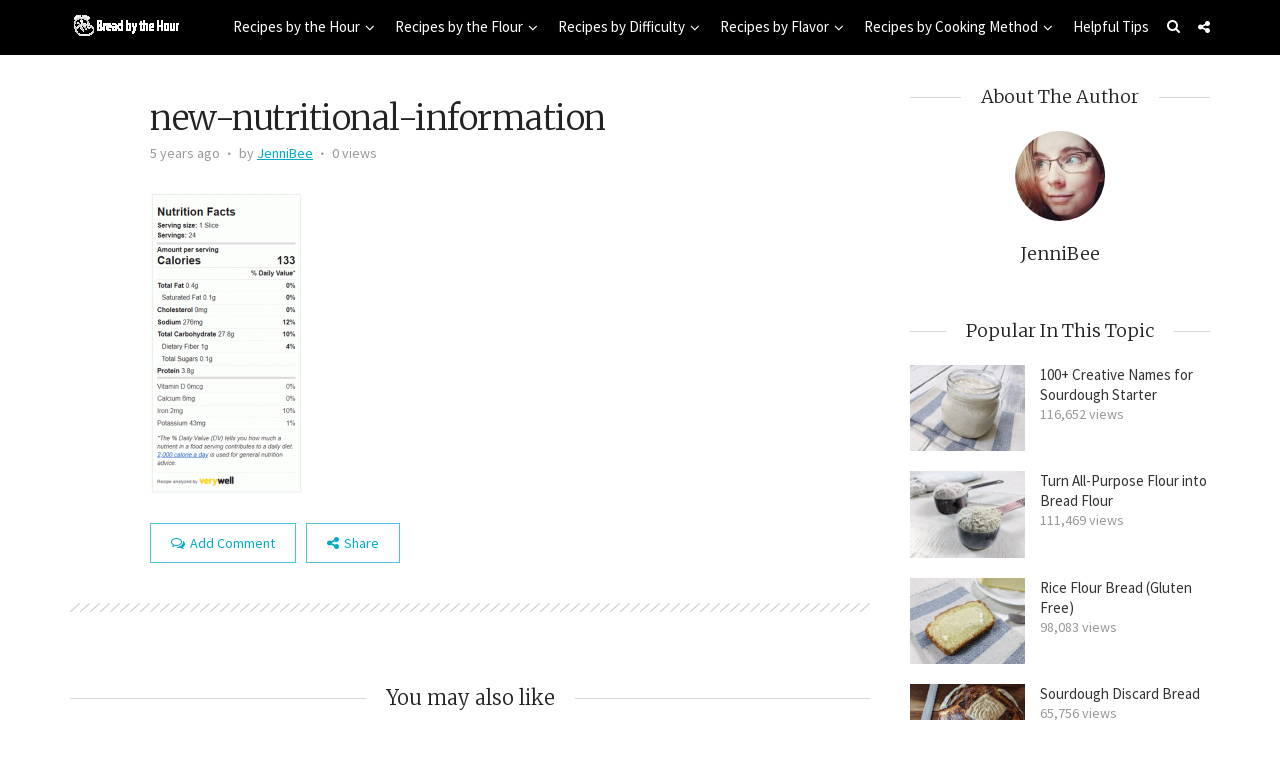

--- FILE ---
content_type: text/html; charset=UTF-8
request_url: https://breadbythehour.com/beginner-sourdough-sandwich-bread/new-nutritional-information/
body_size: 15812
content:
<!DOCTYPE html>
<html dir="ltr" lang="en-US" prefix="og: https://ogp.me/ns#" class="no-js">
<head>
	<meta charset="UTF-8">
	<meta name="viewport" content="user-scalable=yes, width=device-width, initial-scale=1.0, maximum-scale=1">
	<link rel="profile" href="https://gmpg.org/xfn/11">
	<title>new-nutritional-information - Bread by the Hour</title>

		<!-- All in One SEO 4.9.3 - aioseo.com -->
	<meta name="robots" content="max-image-preview:large" />
	<meta name="author" content="JenniBee"/>
	<meta name="google-site-verification" content="qDmCfWSdnsMtCYGzvEsQP3bal5wc1ousk6NPD0StJm0" />
	<link rel="canonical" href="https://breadbythehour.com/beginner-sourdough-sandwich-bread/new-nutritional-information/" />
	<meta name="generator" content="All in One SEO (AIOSEO) 4.9.3" />
		<meta property="og:locale" content="en_US" />
		<meta property="og:site_name" content="Bread by the Hour - Fresh Recipes that Fit Your Schedule" />
		<meta property="og:type" content="article" />
		<meta property="og:title" content="new-nutritional-information - Bread by the Hour" />
		<meta property="og:url" content="https://breadbythehour.com/beginner-sourdough-sandwich-bread/new-nutritional-information/" />
		<meta property="article:published_time" content="2021-06-11T17:49:04+00:00" />
		<meta property="article:modified_time" content="2021-06-11T17:49:28+00:00" />
		<meta name="twitter:card" content="summary_large_image" />
		<meta name="twitter:title" content="new-nutritional-information - Bread by the Hour" />
		<script type="application/ld+json" class="aioseo-schema">
			{"@context":"https:\/\/schema.org","@graph":[{"@type":"BreadcrumbList","@id":"https:\/\/breadbythehour.com\/beginner-sourdough-sandwich-bread\/new-nutritional-information\/#breadcrumblist","itemListElement":[{"@type":"ListItem","@id":"https:\/\/breadbythehour.com#listItem","position":1,"name":"Home","item":"https:\/\/breadbythehour.com","nextItem":{"@type":"ListItem","@id":"https:\/\/breadbythehour.com\/beginner-sourdough-sandwich-bread\/new-nutritional-information\/#listItem","name":"new-nutritional-information"}},{"@type":"ListItem","@id":"https:\/\/breadbythehour.com\/beginner-sourdough-sandwich-bread\/new-nutritional-information\/#listItem","position":2,"name":"new-nutritional-information","previousItem":{"@type":"ListItem","@id":"https:\/\/breadbythehour.com#listItem","name":"Home"}}]},{"@type":"ItemPage","@id":"https:\/\/breadbythehour.com\/beginner-sourdough-sandwich-bread\/new-nutritional-information\/#itempage","url":"https:\/\/breadbythehour.com\/beginner-sourdough-sandwich-bread\/new-nutritional-information\/","name":"new-nutritional-information - Bread by the Hour","inLanguage":"en-US","isPartOf":{"@id":"https:\/\/breadbythehour.com\/#website"},"breadcrumb":{"@id":"https:\/\/breadbythehour.com\/beginner-sourdough-sandwich-bread\/new-nutritional-information\/#breadcrumblist"},"author":{"@id":"https:\/\/breadbythehour.com\/author\/jennibee\/#author"},"creator":{"@id":"https:\/\/breadbythehour.com\/author\/jennibee\/#author"},"datePublished":"2021-06-11T17:49:04+00:00","dateModified":"2021-06-11T17:49:28+00:00"},{"@type":"Person","@id":"https:\/\/breadbythehour.com\/#person","name":"JenniBee","image":{"@type":"ImageObject","@id":"https:\/\/breadbythehour.com\/beginner-sourdough-sandwich-bread\/new-nutritional-information\/#personImage","url":"https:\/\/secure.gravatar.com\/avatar\/66d1e11e45543dbac3a8359226c4d2e6a93fcd34fa3e51bd51c74bd620fbabd0?s=96&d=mm&r=g","width":96,"height":96,"caption":"JenniBee"}},{"@type":"Person","@id":"https:\/\/breadbythehour.com\/author\/jennibee\/#author","url":"https:\/\/breadbythehour.com\/author\/jennibee\/","name":"JenniBee","image":{"@type":"ImageObject","@id":"https:\/\/breadbythehour.com\/beginner-sourdough-sandwich-bread\/new-nutritional-information\/#authorImage","url":"https:\/\/secure.gravatar.com\/avatar\/66d1e11e45543dbac3a8359226c4d2e6a93fcd34fa3e51bd51c74bd620fbabd0?s=96&d=mm&r=g","width":96,"height":96,"caption":"JenniBee"}},{"@type":"WebSite","@id":"https:\/\/breadbythehour.com\/#website","url":"https:\/\/breadbythehour.com\/","name":"Bread by the Hour","description":"Fresh Recipes that Fit Your Schedule","inLanguage":"en-US","publisher":{"@id":"https:\/\/breadbythehour.com\/#person"}}]}
		</script>
		<!-- All in One SEO -->

<script id="cookieyes" type="text/javascript" src="https://cdn-cookieyes.com/client_data/dd7c38bec13e5a16182359f7/script.js"></script><link rel='dns-prefetch' href='//www.googletagmanager.com' />
<link rel='dns-prefetch' href='//fonts.googleapis.com' />
<link rel='dns-prefetch' href='//pagead2.googlesyndication.com' />
<link rel="alternate" type="application/rss+xml" title="Bread by the Hour &raquo; Feed" href="https://breadbythehour.com/feed/" />
<link rel="alternate" type="application/rss+xml" title="Bread by the Hour &raquo; Comments Feed" href="https://breadbythehour.com/comments/feed/" />
<link rel="alternate" type="application/rss+xml" title="Bread by the Hour &raquo; new-nutritional-information Comments Feed" href="https://breadbythehour.com/beginner-sourdough-sandwich-bread/new-nutritional-information/feed/" />
<link rel="alternate" title="oEmbed (JSON)" type="application/json+oembed" href="https://breadbythehour.com/wp-json/oembed/1.0/embed?url=https%3A%2F%2Fbreadbythehour.com%2Fbeginner-sourdough-sandwich-bread%2Fnew-nutritional-information%2F" />
<link rel="alternate" title="oEmbed (XML)" type="text/xml+oembed" href="https://breadbythehour.com/wp-json/oembed/1.0/embed?url=https%3A%2F%2Fbreadbythehour.com%2Fbeginner-sourdough-sandwich-bread%2Fnew-nutritional-information%2F&#038;format=xml" />
<script>(()=>{"use strict";const e=[400,500,600,700,800,900],t=e=>`wprm-min-${e}`,n=e=>`wprm-max-${e}`,s=new Set,o="ResizeObserver"in window,r=o?new ResizeObserver((e=>{for(const t of e)c(t.target)})):null,i=.5/(window.devicePixelRatio||1);function c(s){const o=s.getBoundingClientRect().width||0;for(let r=0;r<e.length;r++){const c=e[r],a=o<=c+i;o>c+i?s.classList.add(t(c)):s.classList.remove(t(c)),a?s.classList.add(n(c)):s.classList.remove(n(c))}}function a(e){s.has(e)||(s.add(e),r&&r.observe(e),c(e))}!function(e=document){e.querySelectorAll(".wprm-recipe").forEach(a)}();if(new MutationObserver((e=>{for(const t of e)for(const e of t.addedNodes)e instanceof Element&&(e.matches?.(".wprm-recipe")&&a(e),e.querySelectorAll?.(".wprm-recipe").forEach(a))})).observe(document.documentElement,{childList:!0,subtree:!0}),!o){let e=0;addEventListener("resize",(()=>{e&&cancelAnimationFrame(e),e=requestAnimationFrame((()=>s.forEach(c)))}),{passive:!0})}})();</script><style id='wp-img-auto-sizes-contain-inline-css' type='text/css'>
img:is([sizes=auto i],[sizes^="auto," i]){contain-intrinsic-size:3000px 1500px}
/*# sourceURL=wp-img-auto-sizes-contain-inline-css */
</style>

<style id='wp-emoji-styles-inline-css' type='text/css'>

	img.wp-smiley, img.emoji {
		display: inline !important;
		border: none !important;
		box-shadow: none !important;
		height: 1em !important;
		width: 1em !important;
		margin: 0 0.07em !important;
		vertical-align: -0.1em !important;
		background: none !important;
		padding: 0 !important;
	}
/*# sourceURL=wp-emoji-styles-inline-css */
</style>
<link rel='stylesheet' id='wp-block-library-css' href='https://breadbythehour.com/wp-includes/css/dist/block-library/style.min.css?ver=6.9' type='text/css' media='all' />
<style id='global-styles-inline-css' type='text/css'>
:root{--wp--preset--aspect-ratio--square: 1;--wp--preset--aspect-ratio--4-3: 4/3;--wp--preset--aspect-ratio--3-4: 3/4;--wp--preset--aspect-ratio--3-2: 3/2;--wp--preset--aspect-ratio--2-3: 2/3;--wp--preset--aspect-ratio--16-9: 16/9;--wp--preset--aspect-ratio--9-16: 9/16;--wp--preset--color--black: #000000;--wp--preset--color--cyan-bluish-gray: #abb8c3;--wp--preset--color--white: #ffffff;--wp--preset--color--pale-pink: #f78da7;--wp--preset--color--vivid-red: #cf2e2e;--wp--preset--color--luminous-vivid-orange: #ff6900;--wp--preset--color--luminous-vivid-amber: #fcb900;--wp--preset--color--light-green-cyan: #7bdcb5;--wp--preset--color--vivid-green-cyan: #00d084;--wp--preset--color--pale-cyan-blue: #8ed1fc;--wp--preset--color--vivid-cyan-blue: #0693e3;--wp--preset--color--vivid-purple: #9b51e0;--wp--preset--color--sdw-acc: #00acc6;--wp--preset--color--sdw-txt: #333333;--wp--preset--color--sdw-meta: #999999;--wp--preset--color--sdw-bg: #ffffff;--wp--preset--gradient--vivid-cyan-blue-to-vivid-purple: linear-gradient(135deg,rgb(6,147,227) 0%,rgb(155,81,224) 100%);--wp--preset--gradient--light-green-cyan-to-vivid-green-cyan: linear-gradient(135deg,rgb(122,220,180) 0%,rgb(0,208,130) 100%);--wp--preset--gradient--luminous-vivid-amber-to-luminous-vivid-orange: linear-gradient(135deg,rgb(252,185,0) 0%,rgb(255,105,0) 100%);--wp--preset--gradient--luminous-vivid-orange-to-vivid-red: linear-gradient(135deg,rgb(255,105,0) 0%,rgb(207,46,46) 100%);--wp--preset--gradient--very-light-gray-to-cyan-bluish-gray: linear-gradient(135deg,rgb(238,238,238) 0%,rgb(169,184,195) 100%);--wp--preset--gradient--cool-to-warm-spectrum: linear-gradient(135deg,rgb(74,234,220) 0%,rgb(151,120,209) 20%,rgb(207,42,186) 40%,rgb(238,44,130) 60%,rgb(251,105,98) 80%,rgb(254,248,76) 100%);--wp--preset--gradient--blush-light-purple: linear-gradient(135deg,rgb(255,206,236) 0%,rgb(152,150,240) 100%);--wp--preset--gradient--blush-bordeaux: linear-gradient(135deg,rgb(254,205,165) 0%,rgb(254,45,45) 50%,rgb(107,0,62) 100%);--wp--preset--gradient--luminous-dusk: linear-gradient(135deg,rgb(255,203,112) 0%,rgb(199,81,192) 50%,rgb(65,88,208) 100%);--wp--preset--gradient--pale-ocean: linear-gradient(135deg,rgb(255,245,203) 0%,rgb(182,227,212) 50%,rgb(51,167,181) 100%);--wp--preset--gradient--electric-grass: linear-gradient(135deg,rgb(202,248,128) 0%,rgb(113,206,126) 100%);--wp--preset--gradient--midnight: linear-gradient(135deg,rgb(2,3,129) 0%,rgb(40,116,252) 100%);--wp--preset--font-size--small: 13px;--wp--preset--font-size--medium: 20px;--wp--preset--font-size--large: 23px;--wp--preset--font-size--x-large: 42px;--wp--preset--font-size--normal: 16px;--wp--preset--font-size--huge: 29px;--wp--preset--spacing--20: 0.44rem;--wp--preset--spacing--30: 0.67rem;--wp--preset--spacing--40: 1rem;--wp--preset--spacing--50: 1.5rem;--wp--preset--spacing--60: 2.25rem;--wp--preset--spacing--70: 3.38rem;--wp--preset--spacing--80: 5.06rem;--wp--preset--shadow--natural: 6px 6px 9px rgba(0, 0, 0, 0.2);--wp--preset--shadow--deep: 12px 12px 50px rgba(0, 0, 0, 0.4);--wp--preset--shadow--sharp: 6px 6px 0px rgba(0, 0, 0, 0.2);--wp--preset--shadow--outlined: 6px 6px 0px -3px rgb(255, 255, 255), 6px 6px rgb(0, 0, 0);--wp--preset--shadow--crisp: 6px 6px 0px rgb(0, 0, 0);}:where(.is-layout-flex){gap: 0.5em;}:where(.is-layout-grid){gap: 0.5em;}body .is-layout-flex{display: flex;}.is-layout-flex{flex-wrap: wrap;align-items: center;}.is-layout-flex > :is(*, div){margin: 0;}body .is-layout-grid{display: grid;}.is-layout-grid > :is(*, div){margin: 0;}:where(.wp-block-columns.is-layout-flex){gap: 2em;}:where(.wp-block-columns.is-layout-grid){gap: 2em;}:where(.wp-block-post-template.is-layout-flex){gap: 1.25em;}:where(.wp-block-post-template.is-layout-grid){gap: 1.25em;}.has-black-color{color: var(--wp--preset--color--black) !important;}.has-cyan-bluish-gray-color{color: var(--wp--preset--color--cyan-bluish-gray) !important;}.has-white-color{color: var(--wp--preset--color--white) !important;}.has-pale-pink-color{color: var(--wp--preset--color--pale-pink) !important;}.has-vivid-red-color{color: var(--wp--preset--color--vivid-red) !important;}.has-luminous-vivid-orange-color{color: var(--wp--preset--color--luminous-vivid-orange) !important;}.has-luminous-vivid-amber-color{color: var(--wp--preset--color--luminous-vivid-amber) !important;}.has-light-green-cyan-color{color: var(--wp--preset--color--light-green-cyan) !important;}.has-vivid-green-cyan-color{color: var(--wp--preset--color--vivid-green-cyan) !important;}.has-pale-cyan-blue-color{color: var(--wp--preset--color--pale-cyan-blue) !important;}.has-vivid-cyan-blue-color{color: var(--wp--preset--color--vivid-cyan-blue) !important;}.has-vivid-purple-color{color: var(--wp--preset--color--vivid-purple) !important;}.has-black-background-color{background-color: var(--wp--preset--color--black) !important;}.has-cyan-bluish-gray-background-color{background-color: var(--wp--preset--color--cyan-bluish-gray) !important;}.has-white-background-color{background-color: var(--wp--preset--color--white) !important;}.has-pale-pink-background-color{background-color: var(--wp--preset--color--pale-pink) !important;}.has-vivid-red-background-color{background-color: var(--wp--preset--color--vivid-red) !important;}.has-luminous-vivid-orange-background-color{background-color: var(--wp--preset--color--luminous-vivid-orange) !important;}.has-luminous-vivid-amber-background-color{background-color: var(--wp--preset--color--luminous-vivid-amber) !important;}.has-light-green-cyan-background-color{background-color: var(--wp--preset--color--light-green-cyan) !important;}.has-vivid-green-cyan-background-color{background-color: var(--wp--preset--color--vivid-green-cyan) !important;}.has-pale-cyan-blue-background-color{background-color: var(--wp--preset--color--pale-cyan-blue) !important;}.has-vivid-cyan-blue-background-color{background-color: var(--wp--preset--color--vivid-cyan-blue) !important;}.has-vivid-purple-background-color{background-color: var(--wp--preset--color--vivid-purple) !important;}.has-black-border-color{border-color: var(--wp--preset--color--black) !important;}.has-cyan-bluish-gray-border-color{border-color: var(--wp--preset--color--cyan-bluish-gray) !important;}.has-white-border-color{border-color: var(--wp--preset--color--white) !important;}.has-pale-pink-border-color{border-color: var(--wp--preset--color--pale-pink) !important;}.has-vivid-red-border-color{border-color: var(--wp--preset--color--vivid-red) !important;}.has-luminous-vivid-orange-border-color{border-color: var(--wp--preset--color--luminous-vivid-orange) !important;}.has-luminous-vivid-amber-border-color{border-color: var(--wp--preset--color--luminous-vivid-amber) !important;}.has-light-green-cyan-border-color{border-color: var(--wp--preset--color--light-green-cyan) !important;}.has-vivid-green-cyan-border-color{border-color: var(--wp--preset--color--vivid-green-cyan) !important;}.has-pale-cyan-blue-border-color{border-color: var(--wp--preset--color--pale-cyan-blue) !important;}.has-vivid-cyan-blue-border-color{border-color: var(--wp--preset--color--vivid-cyan-blue) !important;}.has-vivid-purple-border-color{border-color: var(--wp--preset--color--vivid-purple) !important;}.has-vivid-cyan-blue-to-vivid-purple-gradient-background{background: var(--wp--preset--gradient--vivid-cyan-blue-to-vivid-purple) !important;}.has-light-green-cyan-to-vivid-green-cyan-gradient-background{background: var(--wp--preset--gradient--light-green-cyan-to-vivid-green-cyan) !important;}.has-luminous-vivid-amber-to-luminous-vivid-orange-gradient-background{background: var(--wp--preset--gradient--luminous-vivid-amber-to-luminous-vivid-orange) !important;}.has-luminous-vivid-orange-to-vivid-red-gradient-background{background: var(--wp--preset--gradient--luminous-vivid-orange-to-vivid-red) !important;}.has-very-light-gray-to-cyan-bluish-gray-gradient-background{background: var(--wp--preset--gradient--very-light-gray-to-cyan-bluish-gray) !important;}.has-cool-to-warm-spectrum-gradient-background{background: var(--wp--preset--gradient--cool-to-warm-spectrum) !important;}.has-blush-light-purple-gradient-background{background: var(--wp--preset--gradient--blush-light-purple) !important;}.has-blush-bordeaux-gradient-background{background: var(--wp--preset--gradient--blush-bordeaux) !important;}.has-luminous-dusk-gradient-background{background: var(--wp--preset--gradient--luminous-dusk) !important;}.has-pale-ocean-gradient-background{background: var(--wp--preset--gradient--pale-ocean) !important;}.has-electric-grass-gradient-background{background: var(--wp--preset--gradient--electric-grass) !important;}.has-midnight-gradient-background{background: var(--wp--preset--gradient--midnight) !important;}.has-small-font-size{font-size: var(--wp--preset--font-size--small) !important;}.has-medium-font-size{font-size: var(--wp--preset--font-size--medium) !important;}.has-large-font-size{font-size: var(--wp--preset--font-size--large) !important;}.has-x-large-font-size{font-size: var(--wp--preset--font-size--x-large) !important;}
/*# sourceURL=global-styles-inline-css */
</style>

<style id='classic-theme-styles-inline-css' type='text/css'>
/*! This file is auto-generated */
.wp-block-button__link{color:#fff;background-color:#32373c;border-radius:9999px;box-shadow:none;text-decoration:none;padding:calc(.667em + 2px) calc(1.333em + 2px);font-size:1.125em}.wp-block-file__button{background:#32373c;color:#fff;text-decoration:none}
/*# sourceURL=/wp-includes/css/classic-themes.min.css */
</style>
<link rel='stylesheet' id='wprm-public-css' href='https://breadbythehour.com/wp-content/plugins/wp-recipe-maker/dist/public-modern.css?ver=10.3.2' type='text/css' media='all' />
<link rel='stylesheet' id='mks_shortcodes_fntawsm_css-css' href='https://breadbythehour.com/wp-content/plugins/meks-flexible-shortcodes/css/font-awesome/css/font-awesome.min.css?ver=1.3.8' type='text/css' media='screen' />
<link rel='stylesheet' id='mks_shortcodes_simple_line_icons-css' href='https://breadbythehour.com/wp-content/plugins/meks-flexible-shortcodes/css/simple-line/simple-line-icons.css?ver=1.3.8' type='text/css' media='screen' />
<link rel='stylesheet' id='mks_shortcodes_css-css' href='https://breadbythehour.com/wp-content/plugins/meks-flexible-shortcodes/css/style.css?ver=1.3.8' type='text/css' media='screen' />
<link rel='stylesheet' id='sdw-fonts-css' href='https://fonts.googleapis.com/css?family=Source+Sans+Pro%3A400%7CMerriweather%3A400%2C300&#038;subset=latin%2Clatin-ext&#038;ver=1.7.2' type='text/css' media='all' />
<link rel='stylesheet' id='sdw-style-css' href='https://breadbythehour.com/wp-content/themes/sidewalk/style.css?ver=1.7.2' type='text/css' media='all' />
<style id='sdw-style-inline-css' type='text/css'>
body{background: #ffffff;color: #333333}body,.post-date,select,.submit, input[type="submit"],.sdw_posts_widget .meta-item a,#comment,textarea,body div.wpforms-container-full .wpforms-form input[type=submit], body div.wpforms-container-full .wpforms-form button[type=submit], body div.wpforms-container-full .wpforms-form .wpforms-page-button {font-family: 'Source Sans Pro';font-weight: 400;}h1,h2,h3,h4,h5,h6,.sdw-prev-next-link,.sdw-prev-next-link,.comment-meta .fn,.mks_pullquote,blockquote p,.sdw-has-cover .sdw-cover-area h1, .sdw-has-cover .sdw-cover-content h1,.sdw-description p,blockquote:before, q:before,.site-title,.wp-block-cover .wp-block-cover-image-text, .wp-block-cover .wp-block-cover-text, .wp-block-cover h2, .wp-block-cover-image .wp-block-cover-image-text, .wp-block-cover-image .wp-block-cover-text, .wp-block-cover-image h2 {font-family: 'Merriweather';font-weight: 300;}.site-header .nav-menu a{font-family: 'Source Sans Pro';font-weight: 400;}.sidr{background: #ffffff;}a,.entry-categories .post-categories li,.sidebar .sdw_posts_widget .meta-item a {color: #00acc6;}a:hover,.entry-categories .post-categories li a:hover,.sidebar .sdw_posts_widget .meta-item a:hover{color: rgba(0,172,198,0.7);}.site-title a{color: #ffffff;}.site-header{background: #000000;}.sdw-has-cover.sdw-cover-indent .site-header{background: rgba(0,0,0,1.0);}.site-branding{top:13px;left:0px;}.site-header{height: 55px;}.sdw-cover-indent .sdw-cover-area{margin-top: -55px;}.site-header .nav-menu > li > a,.site-header .sdw-nav-actions li a{padding: 18px 0;}.site-header .sdw-nav-search-wrap{margin: 8px 0;}.site-header .social-menu{margin: 7px 0;}.site-header .nav-menu ul,.sdw-sticky-clone,.sdw-has-cover.sdw-cover-indent .site-header.sdw-sticky-clone{background: rgba(0,0,0,0.9);}#sidr-main{background: #000000;}.site-header .nav-menu a,.site-header .search-input,#sidr-main a,#sidr-main ul li span,.sidr-class-search-input,.site-header .sdw-nav-search-wrap .sdw-search-input,.site-header .sdw-nav-search-wrap .sdw-search-input:focus,.site-header .social-menu li a,.site-header .social-menu li a:hover,.sdw-nav-actions li a,.sidr .sdw-nav-search-wrap .sdw-search-input{color: #ffffff;}.sidr .sdw-nav-search-wrap .sdw-search-input{background: rgba(153,153,153,0.2);border-color: rgba(153,153,153,0.2);}.sdw-responsive-nav, .sdw-sidebar-toggle{color: rgba(255,255,255,0.8); }.site-header .nav-menu li:hover > a,.sdw-responsive-nav:hover, .sdw-sidebar-toggle:hover,.sdw-nav-actions li a:hover{color: #00acc6;}#sidr-main a:hover,#sidr-main a:active,.sidr-class-current-menu-item > a,.sidr-class-current_page_item > a {box-shadow: 3px 0 0 #00acc6 inset;}.site-header .nav-menu > .current-menu-item{box-shadow: 0 3px 0 #00acc6 inset;}.sdw-cover-area{max-height: 300px;min-height: 300px;}.sdw-cover-overlay{background: rgba(0,0,0,0.0);}h1, h2, h3, h4, h5, h6, .prev-next-nav a span,.entry-title a,.sdw-box-title, .comment-reply-title,.comment-meta .fn{color: #222222;}.widget-title span,.sdw-box-title span,.comment-reply-title span,.sdw-featured-area .owl-controls .owl-nav > div,.mks_tab_nav_item.active{background: #ffffff;}.mks_tabs.vertical .mks_tab_nav_item.active{border-right: 1px solid #ffffff !important;}.sidebar .sdw_posts_widget a,.sidebar .widget_recent_entries a,.sidebar .widget_categories li a,.sidebar .widget_archive li a,.sidebar .widget_pages li a,.sidebar .widget_nav_menu li a,.sidebar .widget_meta li a,.sidebar .widget_recent_comments li a,.sidebar .widget_rss li a{color: #333333;}.sidebar .sdw_posts_widget a:hover,.sidebar .widget_recent_entries a:hover,.sidebar .widget_categories li a:hover,.sidebar .widget_archive li a:hover,.sidebar .widget_pages li a:hover,.sidebar .widget_nav_menu li a:hover,.sidebar .widget_meta li a:hover,.sidebar .widget_rss li a:hover,.sidebar .widget_recent_comments li a:hover,blockquote:before, q:before{color: #00acc6;}.entry-meta > div,.sdw-pn-label,.comment-metadata a,.sidebar .sdw-search-submit,.post-date,.meta-tags,.widget > select,.rss-date,.sdw-paginated-num{color: #999999;}input[type="text"], input[type="search"], input[type="email"], input[type="url"], input[type="tel"], input[type="number"], input[type="date"], input[type="password"], select, #comment, textarea{border-color: rgba(153,153,153,0.7);}#sidr-sidebar{box-shadow: 1px 0 0 rgba(153,153,153,0.7) inset;}.entry-title a:hover,.nav-menu a:hover,.prev-next-nav a:hover,.meta-action a,.sdw-share,.entry-categories .post-categories li a,.prev-next-nav a:hover span,.comment-reply-link,.comment-metadata .comment-edit-link,.sidebar .sdw-search-submit:hover,#wp-calendar tbody td a,.sdw-featured-area .owl-controls .owl-nav > div{color: #00acc6;}.meta-action a,.sdw-share,#sdw-pagination a,.comment-reply-link,.wpcf7-submit,.submit{border-color: rgba(0,172,198,0.7);}.sdw-rm a,.sdw-button-primary,.wpcf7-submit,.submit,input[type="submit"],button[type="submit"],.sdw-featured-area .owl-controls .owl-nav > div:hover,.sdw-pagination .current,body div.wpforms-container-full .wpforms-form input[type=submit], body div.wpforms-container-full .wpforms-form button[type=submit], body div.wpforms-container-full .wpforms-form .wpforms-page-button {background: #00acc6;color: #ffffff;border-color: #00acc6;}.wp-block-button__link{background: #00acc6;}.is-style-solid-color{background-color: #00acc6;color: #ffffff;}.wp-block-pullquote.alignwide.is-style-solid-color blockquote,.wp-block-pullquote.alignfull.is-style-solid-color blockquote{max-width: 640px;margin-left: auto;margin-right: auto;padding: 30px;}.sdw-rm a:hover,.entry-footer .sdw-comments a:hover,.sdw-share:hover,#sdw-pagination a:hover,.comment-reply-link:hover,.submit:hover,.sdw-button-primary:hover,.sdw-button-secondary:hover,.sdw-author-links a:hover,.mks_read_more a:hover,.mks_autor_link_wrap a:hover,.wpcf7-submit:hover,input[type="submit"]:hover,.tagcloud a:hover,.sdw-link-pages a:hover,.wpcf7-submit:hover,.submit:hover,input[type="submit"]:hover,.sdw-404-menu li a:hover,body div.wpforms-container-full .wpforms-form input[type=submit]:hover, body div.wpforms-container-full .wpforms-form button[type=submit]:hover, body div.wpforms-container-full .wpforms-form .wpforms-page-button:hover {background: rgba(0,172,198,0.7);border-color: rgba(0,172,198,0.1);color: #ffffff;}.site-main .mejs-embed, .site-main .mejs-embed body, .sdw-post .site-main .mejs-container .mejs-controls,pre,.sdw-loader,.sdw-loader:before,.sdw-loader:after,.sdw-letter-avatar,.site-main .mejs-embed, .site-main .mejs-embed body, .site-main .mejs-container .mejs-controls{background: #00acc6;}.sdw-fa-overlay-hover{background: rgba(0,172,198,1);}.sdw-highlight .entry-wrapper,.sdw-layout-a.sdw-highlight .post-thumbnail:before,.sdw-layout-b.sdw-highlight .sdw-post-inside,.sdw-layout-c.sdw-highlight .sdw-post-inside{background: #00acc6;}.sdw-highlight .sdw-rm a{background-color: #ffffff;color: #00acc6;}.sdw-highlight .entry-footer .sdw-comments a:hover,.sdw-highlight .entry-footer .sdw-share:hover,.sdw-highlight .sdw-rm a:hover {background: rgba(255,255,255,0.9);border-color: rgba(0,172,198,0.1);color: #00acc6;}.sdw-highlight,.sdw-highlight a,.sdw-highlight .entry-title a,.sdw-highlight .entry-meta > div,.sdw-highlight .entry-footer .meta-action,.sdw-highlight .entry-categories .post-categories li a,.sdw-highlight.sdw-post.sticky .entry-title:before,.sdw-highlight .entry-categories .post-categories li:before{color: #ffffff;}.sdw-highlight .meta-action a, .sdw-highlight .sdw-share{border-color: rgba(255,255,255,0.7);}.sdw-highlight .entry-title a:hover,.sdw-highlight .entry-categories .post-categories li a:hover,.sdw-highlight .author a:hover,.sdw-highlight .sdw-comments a:hover,.sdw-highlight .entry-content a:hover{color: rgba(255,255,255,0.7);}.widget-title::after, .sdw-box-title:after,.comment-reply-title:after,.widget_recent_entries li:before,.widget_recent_comments li:before,.widget_categories li:before,.widget_archive li:before,.widget_pages li:before,.widget_nav_menu li:before,.widget_meta li:before,.widget_rss li:before,.sdw-author-box hr.nice-divider {border-bottom: 1px solid rgba(153,153,153,0.4);}.entry-content table,tr,td, th,#wp-calendar tbody td,#wp-calendar,.mks_tab_nav_item,.mks_tab_item, .mks_toggle,.mks_tabs.vertical .mks_tab_nav_item,.mks_accordion, .mks_toggle,.mks_tabs.vertical .mks_tab_nav_item.active,.mks_tabs.vertical .mks_tab_item,.mks_accordion_content, .mks_toggle_content,.mks_accordion_item,.wp-block-calendar tbody td, .wp-block-calendar th{border-color: rgba(153,153,153,0.6);}thead tr,.mks_tab_nav_item,.mks_accordion_heading, .mks_toggle_heading{background: rgba(153,153,153,0.2);}.comment .comment-respond{background: #ffffff;}.mejs-container *{font-family: 'Source Sans Pro' !important;}.site-footer,.site-footer .widget-title span{background: #121c20;}.site-footer .widget-title::after,.site-footer .widget li:before,.shl-footer-menu:before{border-bottom: 1px solid rgba(136,136,136,0.4);}.site-footer #wp-calendar tbody td{border-color: rgba(136,136,136,0.4);}.site-footer{color: #ffffff; }.site-footer a{color: #00acc6; }.site-footer a:hover,.site-footer .widget li > a:hover,.site-footer .widget li > div > a:hover{color: rgba(0,172,198,0.7); }.site-footer .widget-title,.site-footer .widget li > a,.site-footer .widget li > div > a,.site-footer .widget h1,.site-footer .widget h2,.site-footer .widget h3,.site-footer .widget h4,.site-footer .widget h5,.site-footer .widget h6 {color: #ffffff;}.site-footer .mks_read_more a:hover, .site-footer .mks_autor_link_wrap a:hover{ background: rgba(0,172,198,0.7);border-color: rgba(0,172,198,0.1);color: #ffffff; }.site-footer .entry-meta > div,.site-footer .sdw-search-submit,.site-footer .post-date,.site-footer .meta-tags,.site-footer .widget > select,.site-footer .rss-date,.site-footer .widget_search{color: #888888; }@-webkit-keyframes load1 {0%,80%,100% {box-shadow: 0 0 #00acc6;height: 2em;}40% {box-shadow: 0 -0.3em #00acc6;height: 3em;}}@keyframes load1 {0%,80%,100% {box-shadow: 0 0 #00acc6;height: 2em;}40% {box-shadow: 0 -0.3em #00acc6;height: 3em;}}.site-header .sdw-search-input::-webkit-input-placeholder { color: #ffffff;}.site-header .sdw-search-input:-moz-placeholder { color: #ffffff;}.site-header .sdw-search-input::-moz-placeholder { color: #ffffff;}.site-header .sdw-search-input:-ms-input-placeholder { color: #ffffff;}@media only screen and (max-width: 667px) and (min-width: 100px){.sdw-share:hover, .sdw-share {border: 1px solid #00acc6;}}.has-small-font-size{ font-size: 13px;}.has-large-font-size{ font-size: 21px;}.has-huge-font-size{ font-size: 24px;}@media(min-width: 668px){.has-small-font-size{ font-size: 13px;}.has-normal-font-size{ font-size: 16px;}.has-large-font-size{ font-size: 23px;}.has-huge-font-size{ font-size: 29px;}}.has-sdw-acc-background-color{ background-color: #00acc6;}.has-sdw-acc-color{ color: #00acc6;}.has-sdw-txt-background-color{ background-color: #333333;}.has-sdw-txt-color{ color: #333333;}.has-sdw-meta-background-color{ background-color: #999999;}.has-sdw-meta-color{ color: #999999;}.has-sdw-bg-background-color{ background-color: #ffffff;}.has-sdw-bg-color{ color: #ffffff;}
/*# sourceURL=sdw-style-inline-css */
</style>
<link rel='stylesheet' id='sdw-responsive-css' href='https://breadbythehour.com/wp-content/themes/sidewalk/assets/css/responsive.css?ver=1.7.2' type='text/css' media='all' />
<link rel='stylesheet' id='meks-ads-widget-css' href='https://breadbythehour.com/wp-content/plugins/meks-easy-ads-widget/css/style.css?ver=2.0.9' type='text/css' media='all' />
<link rel='stylesheet' id='meks_instagram-widget-styles-css' href='https://breadbythehour.com/wp-content/plugins/meks-easy-instagram-widget/css/widget.css?ver=6.9' type='text/css' media='all' />
<link rel='stylesheet' id='meks-flickr-widget-css' href='https://breadbythehour.com/wp-content/plugins/meks-simple-flickr-widget/css/style.css?ver=1.3' type='text/css' media='all' />
<link rel='stylesheet' id='meks-author-widget-css' href='https://breadbythehour.com/wp-content/plugins/meks-smart-author-widget/css/style.css?ver=1.1.5' type='text/css' media='all' />
<link rel='stylesheet' id='meks-social-widget-css' href='https://breadbythehour.com/wp-content/plugins/meks-smart-social-widget/css/style.css?ver=1.6.5' type='text/css' media='all' />
<link rel='stylesheet' id='meks-themeforest-widget-css' href='https://breadbythehour.com/wp-content/plugins/meks-themeforest-smart-widget/css/style.css?ver=1.6' type='text/css' media='all' />
<link rel='stylesheet' id='meks_ess-main-css' href='https://breadbythehour.com/wp-content/plugins/meks-easy-social-share/assets/css/main.css?ver=1.3' type='text/css' media='all' />
<style id='meks_ess-main-inline-css' type='text/css'>

                body .meks_ess a {
                    background: rgba(0,172,198,0.7) !important;
                }
                body .meks_ess.transparent a::before, body .meks_ess.transparent a span, body .meks_ess.outline a span {
                    color: rgba(0,172,198,0.7) !important;
                }
                body .meks_ess.outline a::before {
                    color: rgba(0,172,198,0.7) !important;
                }
                body .meks_ess.outline a {
                    border-color: rgba(0,172,198,0.7) !important;
                }
                body .meks_ess.outline a:hover {
                    border-color: rgba(0,172,198,0.7) !important;
                }
            
/*# sourceURL=meks_ess-main-inline-css */
</style>
<script type="text/javascript" src="https://breadbythehour.com/wp-includes/js/jquery/jquery.min.js?ver=3.7.1" id="jquery-core-js"></script>
<script type="text/javascript" src="https://breadbythehour.com/wp-includes/js/jquery/jquery-migrate.min.js?ver=3.4.1" id="jquery-migrate-js"></script>

<!-- Google tag (gtag.js) snippet added by Site Kit -->
<!-- Google Analytics snippet added by Site Kit -->
<script type="text/javascript" src="https://www.googletagmanager.com/gtag/js?id=GT-KTTRJXV" id="google_gtagjs-js" async></script>
<script type="text/javascript" id="google_gtagjs-js-after">
/* <![CDATA[ */
window.dataLayer = window.dataLayer || [];function gtag(){dataLayer.push(arguments);}
gtag("set","linker",{"domains":["breadbythehour.com"]});
gtag("js", new Date());
gtag("set", "developer_id.dZTNiMT", true);
gtag("config", "GT-KTTRJXV");
//# sourceURL=google_gtagjs-js-after
/* ]]> */
</script>
<link rel="https://api.w.org/" href="https://breadbythehour.com/wp-json/" /><link rel="alternate" title="JSON" type="application/json" href="https://breadbythehour.com/wp-json/wp/v2/media/3140" /><link rel="EditURI" type="application/rsd+xml" title="RSD" href="https://breadbythehour.com/xmlrpc.php?rsd" />
<meta name="generator" content="WordPress 6.9" />
<link rel='shortlink' href='https://breadbythehour.com/?p=3140' />
<meta name="generator" content="Redux 4.5.10" /><meta name="generator" content="Site Kit by Google 1.170.0" /><style type="text/css"> .tippy-box[data-theme~="wprm"] { background-color: #333333; color: #FFFFFF; } .tippy-box[data-theme~="wprm"][data-placement^="top"] > .tippy-arrow::before { border-top-color: #333333; } .tippy-box[data-theme~="wprm"][data-placement^="bottom"] > .tippy-arrow::before { border-bottom-color: #333333; } .tippy-box[data-theme~="wprm"][data-placement^="left"] > .tippy-arrow::before { border-left-color: #333333; } .tippy-box[data-theme~="wprm"][data-placement^="right"] > .tippy-arrow::before { border-right-color: #333333; } .tippy-box[data-theme~="wprm"] a { color: #FFFFFF; } .wprm-comment-rating svg { width: 18px !important; height: 18px !important; } img.wprm-comment-rating { width: 90px !important; height: 18px !important; } body { --comment-rating-star-color: #343434; } body { --wprm-popup-font-size: 16px; } body { --wprm-popup-background: #ffffff; } body { --wprm-popup-title: #000000; } body { --wprm-popup-content: #444444; } body { --wprm-popup-button-background: #444444; } body { --wprm-popup-button-text: #ffffff; } body { --wprm-popup-accent: #747B2D; }</style><style type="text/css">.wprm-glossary-term {color: #5A822B;text-decoration: underline;cursor: help;}</style>
<!-- Google AdSense meta tags added by Site Kit -->
<meta name="google-adsense-platform-account" content="ca-host-pub-2644536267352236">
<meta name="google-adsense-platform-domain" content="sitekit.withgoogle.com">
<!-- End Google AdSense meta tags added by Site Kit -->

<!-- Google AdSense snippet added by Site Kit -->
<script type="text/javascript" async="async" src="https://pagead2.googlesyndication.com/pagead/js/adsbygoogle.js?client=ca-pub-7870794467990918&amp;host=ca-host-pub-2644536267352236" crossorigin="anonymous"></script>

<!-- End Google AdSense snippet added by Site Kit -->
<link rel="icon" href="https://breadbythehour.com/wp-content/uploads/2020/05/cropped-newsiteicon-150x150.gif" sizes="32x32" />
<link rel="icon" href="https://breadbythehour.com/wp-content/uploads/2020/05/cropped-newsiteicon-300x300.gif" sizes="192x192" />
<link rel="apple-touch-icon" href="https://breadbythehour.com/wp-content/uploads/2020/05/cropped-newsiteicon-300x300.gif" />
<meta name="msapplication-TileImage" content="https://breadbythehour.com/wp-content/uploads/2020/05/cropped-newsiteicon-300x300.gif" />
		<style type="text/css" id="wp-custom-css">
			.sdw-sticky{
    -webkit-transform: translateZ(0);
     transform: translateZ(0);
}.sdw-sticky{
    -webkit-transform: translateZ(0);
     transform: translateZ(0);

}		</style>
		</head>

<body class="attachment wp-singular attachment-template-default single single-attachment postid-3140 attachmentid-3140 attachment-gif wp-embed-responsive wp-theme-sidewalk sdw-sid-right sidewalk-v_1_7_2">
<div id="main-page" class="hfeed sdw-main-page">

<header id="masthead" class="site-header" role="banner">
	<div class="container">
		<div class="site-branding">
	
	
	<span class="site-title">

		<a href="https://breadbythehour.com/" title="Bread by the Hour" class="main-logo has-logo " ><img src="https://breadbythehour.com/wp-content/uploads/2020/05/newlogo1.gif" alt="Bread by the Hour" /></a>

		
	</span>


	
</div>			<ul class="sdw-nav-actions">
						<li class="sdw-nav-search"><a href="javascript:void(0)"><i class="fa fa-search" data-wrap="sdw-nav-search-wrap" data-icon-class="fa-search"></i></a></li>
		
					<li class="sdw-nav-social"><a href="javascript:void(0)"><i class="fa fa-share-alt" data-wrap="sdw-nav-social-wrap" data-icon-class="fa-share-alt"></i></a></li>
			</ul>

			<div class="sdw-nav-search-wrap"><form class="sdw-search-form" action="https://breadbythehour.com/" method="get">
	<input name="s" class="sdw-search-input" size="20" type="text" value="Type here to search..." onfocus="(this.value == 'Type here to search...') && (this.value = '')" onblur="(this.value == '') && (this.value = 'Type here to search...')" placeholder="Type here to search..." />
	<button type="submit" class="sdw-search-submit"><i class="fa fa-search"></i></button> 
</form></div>
	
				
				<div class="sdw-nav-social-wrap"><ul id="sdw_social_menu" class="social-menu"><li id="menu-item-732" class="menu-item menu-item-type-custom menu-item-object-custom menu-item-732"><a href="https://www.facebook.com/"><span class="sdw-social-name">Facebook</span></a></li>
<li id="menu-item-733" class="menu-item menu-item-type-custom menu-item-object-custom menu-item-733"><a href="https://twitter.com/"><span class="sdw-social-name">Twitter</span></a></li>
<li id="menu-item-734" class="menu-item menu-item-type-custom menu-item-object-custom menu-item-734"><a href="https://plus.google.com/"><span class="sdw-social-name">Google Plus</span></a></li>
<li id="menu-item-735" class="menu-item menu-item-type-custom menu-item-object-custom menu-item-735"><a href="http://instagram.com/"><span class="sdw-social-name">Instagram</span></a></li>
<li id="menu-item-736" class="menu-item menu-item-type-custom menu-item-object-custom menu-item-736"><a href="https://vk.com/"><span class="sdw-social-name">VK</span></a></li>
</ul></div>
		

<nav id="site-navigation" class="main-navigation" role="navigation">
				<ul id="sdw_main_navigation_menu" class="nav-menu"><li id="menu-item-2661" class="menu-item menu-item-type-post_type menu-item-object-page menu-item-has-children menu-item-2661"><a href="https://breadbythehour.com/sort-recipes-by-time/">Recipes by the Hour</a>
<ul class="sub-menu">
	<li id="menu-item-930" class="menu-item menu-item-type-taxonomy menu-item-object-category menu-item-930"><a href="https://breadbythehour.com/category/find-recipes-by-the-hour/1-to-2-hour-breads/">1 to 2 Hour Breads</a></li>
	<li id="menu-item-931" class="menu-item menu-item-type-taxonomy menu-item-object-category menu-item-931"><a href="https://breadbythehour.com/category/find-recipes-by-the-hour/2-to-4-hour-breads/">2 to 4 Hour Breads</a></li>
	<li id="menu-item-932" class="menu-item menu-item-type-taxonomy menu-item-object-category menu-item-932"><a href="https://breadbythehour.com/category/find-recipes-by-the-hour/4-to-6-hour-breads/">4 to 6 Hour Breads</a></li>
	<li id="menu-item-933" class="menu-item menu-item-type-taxonomy menu-item-object-category menu-item-933"><a href="https://breadbythehour.com/category/find-recipes-by-the-hour/6-hour-breads/">6+ Hour Breads</a></li>
</ul>
</li>
<li id="menu-item-943" class="menu-item menu-item-type-taxonomy menu-item-object-category menu-item-has-children menu-item-943"><a href="https://breadbythehour.com/category/find-recipes-by-the-flour/">Recipes by the Flour</a>
<ul class="sub-menu">
	<li id="menu-item-944" class="menu-item menu-item-type-taxonomy menu-item-object-category menu-item-944"><a href="https://breadbythehour.com/category/find-recipes-by-the-flour/all-purpose-flour/">All-Purpose Flour</a></li>
	<li id="menu-item-945" class="menu-item menu-item-type-taxonomy menu-item-object-category menu-item-945"><a href="https://breadbythehour.com/category/find-recipes-by-the-flour/almond-flour/">Almond Flour</a></li>
	<li id="menu-item-946" class="menu-item menu-item-type-taxonomy menu-item-object-category menu-item-946"><a href="https://breadbythehour.com/category/find-recipes-by-the-flour/barley-flour-coming-soon/">Barley Flour (Coming Soon)</a></li>
	<li id="menu-item-947" class="menu-item menu-item-type-taxonomy menu-item-object-category menu-item-947"><a href="https://breadbythehour.com/category/find-recipes-by-the-flour/blended-flours/">Blended Flours</a></li>
	<li id="menu-item-948" class="menu-item menu-item-type-taxonomy menu-item-object-category menu-item-948"><a href="https://breadbythehour.com/category/find-recipes-by-the-flour/buckwheat-flour-coming-soon/">Buckwheat Flour (Coming Soon)</a></li>
	<li id="menu-item-949" class="menu-item menu-item-type-taxonomy menu-item-object-category menu-item-949"><a href="https://breadbythehour.com/category/find-recipes-by-the-flour/corn-flour/">Corn Meal/Flour</a></li>
	<li id="menu-item-955" class="menu-item menu-item-type-taxonomy menu-item-object-category menu-item-955"><a href="https://breadbythehour.com/category/find-recipes-by-the-flour/rice-flour/">Rice Flour</a></li>
	<li id="menu-item-956" class="menu-item menu-item-type-taxonomy menu-item-object-category menu-item-956"><a href="https://breadbythehour.com/category/find-recipes-by-the-flour/rye-flour/">Rye Flour</a></li>
	<li id="menu-item-958" class="menu-item menu-item-type-taxonomy menu-item-object-category menu-item-958"><a href="https://breadbythehour.com/category/find-recipes-by-the-flour/whole-wheat-flour/">Whole Wheat Flour</a></li>
</ul>
</li>
<li id="menu-item-2695" class="menu-item menu-item-type-post_type menu-item-object-page menu-item-has-children menu-item-2695"><a href="https://breadbythehour.com/recipes-by-difficulty/">Recipes by Difficulty</a>
<ul class="sub-menu">
	<li id="menu-item-941" class="menu-item menu-item-type-taxonomy menu-item-object-category menu-item-941"><a href="https://breadbythehour.com/category/find-recipes-by-difficulty/beginner/">Beginner</a></li>
	<li id="menu-item-942" class="menu-item menu-item-type-taxonomy menu-item-object-category menu-item-942"><a href="https://breadbythehour.com/category/find-recipes-by-difficulty/intermediate/">Intermediate</a></li>
	<li id="menu-item-940" class="menu-item menu-item-type-taxonomy menu-item-object-category menu-item-940"><a href="https://breadbythehour.com/category/find-recipes-by-difficulty/advanced/">Advanced</a></li>
</ul>
</li>
<li id="menu-item-2681" class="menu-item menu-item-type-post_type menu-item-object-page menu-item-has-children menu-item-2681"><a href="https://breadbythehour.com/recipes-by-flavor/">Recipes by Flavor</a>
<ul class="sub-menu">
	<li id="menu-item-951" class="menu-item menu-item-type-taxonomy menu-item-object-category menu-item-951"><a href="https://breadbythehour.com/category/find-recipes-by-flavor/savory/">Savory</a></li>
	<li id="menu-item-953" class="menu-item menu-item-type-taxonomy menu-item-object-category menu-item-953"><a href="https://breadbythehour.com/category/find-recipes-by-flavor/sweet/">Sweet</a></li>
	<li id="menu-item-952" class="menu-item menu-item-type-taxonomy menu-item-object-category menu-item-952"><a href="https://breadbythehour.com/category/find-recipes-by-flavor/sour/">Sour</a></li>
</ul>
</li>
<li id="menu-item-2714" class="menu-item menu-item-type-post_type menu-item-object-page menu-item-has-children menu-item-2714"><a href="https://breadbythehour.com/recipes-by-cooking-method/">Recipes by Cooking Method</a>
<ul class="sub-menu">
	<li id="menu-item-937" class="menu-item menu-item-type-taxonomy menu-item-object-category menu-item-937"><a href="https://breadbythehour.com/category/find-recipes-by-cooking-method/dutch-oven/">Dutch Oven</a></li>
	<li id="menu-item-938" class="menu-item menu-item-type-taxonomy menu-item-object-category menu-item-938"><a href="https://breadbythehour.com/category/find-recipes-by-cooking-method/oven/">Oven</a></li>
	<li id="menu-item-2715" class="menu-item menu-item-type-taxonomy menu-item-object-category menu-item-2715"><a href="https://breadbythehour.com/category/find-recipes-by-cooking-method/skillet/">Skillet</a></li>
	<li id="menu-item-936" class="menu-item menu-item-type-taxonomy menu-item-object-category menu-item-936"><a href="https://breadbythehour.com/category/find-recipes-by-cooking-method/crock-pot-coming-soon/">Slow Cooker (Coming Soon)</a></li>
</ul>
</li>
<li id="menu-item-964" class="menu-item menu-item-type-taxonomy menu-item-object-category menu-item-964"><a href="https://breadbythehour.com/category/helpful-tips/">Helpful Tips</a></li>
</ul>	</nav>

<div class="sdw-res-nav">
	<a class="sdw-responsive-nav" href="javascript:void(0)"><i class="fa fa-bars"></i></a>
</div>
<div class="sdw-res-sid-nav">
	<a href="#sidr-sidebar" class="sdw-sidebar-toggle"><i class="fa fa-th-large"></i></a>
</div>
	</div>
</header>



<div id="content" class="site-content sdw-sid-right">


	<div id="primary" class="content-area">
		<main id="main" class="site-main" role="main">

		
						<article id="post-3140" class="sdw-post sdw-single post-3140 attachment type-attachment status-inherit hentry">

	
	
	<div class="entry-wrapper">

	<div class="entry-header">
				<h1 class="entry-title">new-nutritional-information</h1>
					<div class="entry-meta"><div class="meta-item sdw-date"><span class="updated">5 years ago</span></div><div class="meta-item sdw-author"><span class="vcard author"><span class="fn">by <a href="https://breadbythehour.com/author/jennibee/">JenniBee</a></span></span></div><div class="meta-item sdw-views">0 views</div></div>
			</div>

	<div class="entry-content">

		<p class="attachment"><a href='https://breadbythehour.com/wp-content/uploads/2020/05/new-nutritional-information.gif'><img decoding="async" width="153" height="300" src="https://breadbythehour.com/wp-content/uploads/2020/05/new-nutritional-information-153x300.gif" class="attachment-medium size-medium" alt="" /></a></p>

			</div>

	
			<div class="entry-footer"><div class="meta-action sdw-comments"><a href="https://breadbythehour.com/beginner-sourdough-sandwich-bread/new-nutritional-information/#respond">Add Comment</a></div><div class="meta-action sdw-share"><ul>
		<li>
		<span>Share</span>
		<ul class="sdw-share-items">
			<div class="meks_ess layout-4-2 square no-labels outline"><a href="#" class="meks_ess-item socicon-facebook" data-url="http://www.facebook.com/sharer/sharer.php?u=https%3A%2F%2Fbreadbythehour.com%2Fbeginner-sourdough-sandwich-bread%2Fnew-nutritional-information%2F&amp;t=new-nutritional-information"><span>Facebook</span></a><a href="#" class="meks_ess-item socicon-twitter" data-url="http://twitter.com/intent/tweet?url=https%3A%2F%2Fbreadbythehour.com%2Fbeginner-sourdough-sandwich-bread%2Fnew-nutritional-information%2F&amp;text=new-nutritional-information"><span>X</span></a><a href="#" class="meks_ess-item socicon-pinterest" data-url="http://pinterest.com/pin/create/button/?url=https%3A%2F%2Fbreadbythehour.com%2Fbeginner-sourdough-sandwich-bread%2Fnew-nutritional-information%2F&amp;media=&amp;description=new-nutritional-information"><span>Pinterest</span></a><a href="#" class="meks_ess-item socicon-reddit" data-url="http://www.reddit.com/submit?url=https%3A%2F%2Fbreadbythehour.com%2Fbeginner-sourdough-sandwich-bread%2Fnew-nutritional-information%2F&amp;title=new-nutritional-information"><span>Reddit</span></a></div>		</ul>
		</li>
	</ul></div></div>
	
	</div>


</article>
		
		</main>

					<div class="sdw-post-separator sdw-post-separator-1 sdw-ps-show"></div>
<nav class="prev-next-nav">
		
	</nav>		
					

	<div class="sdw-box">

	<h3 class="sdw-box-title"><span>You may also like</span></h3>

	<div class="sdw-box-inside">

					<article id="post-5389" class="sdw-post sdw-layout-c  post-5389 post type-post status-publish format-standard has-post-thumbnail hentry category-1-to-2-hour-breads category-all-purpose-flour category-beginner category-oven category-find-recipes-by-cooking-method category-find-recipes-by-difficulty category-find-recipes-by-flavor category-find-recipes-by-the-flour category-find-recipes-by-the-hour category-savory category-sour category-sweet tag-all-purpose-flour tag-baking-powder tag-baking-soda tag-brown-sugar tag-chocolate-chips tag-eggs tag-milk tag-peanut-butter tag-sourdough-starter tag-table-salt tag-vanilla-extract tag-vegetable-oil">
<div class="sdw-post-inside">
		 	<figure class="post-thumbnail">
	 	<a href="https://breadbythehour.com/sourdough-discard-peanut-butter-bread/" title="Sourdough Discard Peanut Butter Bread">
			<img width="140" height="105" src="https://breadbythehour.com/wp-content/uploads/2025/02/small-featured-peanut-butter-bread-140x105.gif" class="attachment-sdw-lay-c size-sdw-lay-c wp-post-image" alt="Sourdough Discard Peanut Butter Bread" loading="lazy" srcset="https://breadbythehour.com/wp-content/uploads/2025/02/small-featured-peanut-butter-bread-140x105.gif 140w, https://breadbythehour.com/wp-content/uploads/2025/02/small-featured-peanut-butter-bread-300x225.gif 300w" sizes="auto, (max-width: 140px) 100vw, 140px" />					</a>
		</figure>
	
	
	<div class="entry-wrapper">

	<div class="entry-header">
				<h2 class="entry-title"><a href="https://breadbythehour.com/sourdough-discard-peanut-butter-bread/" title="Sourdough Discard Peanut Butter Bread">Sourdough Discard Peanut Butter Bread</a></h2>
					<div class="entry-meta"><div class="meta-item sdw-date"><span class="updated">11 months ago</span></div><div class="meta-item sdw-views">1,022 views</div></div>
			</div>

	</div>
	
</div>
</article>					<article id="post-5098" class="sdw-post sdw-layout-c  post-5098 post type-post status-publish format-standard has-post-thumbnail hentry category-2-to-4-hour-breads category-all-purpose-flour category-intermediate category-oven category-find-recipes-by-cooking-method category-find-recipes-by-difficulty category-find-recipes-by-flavor category-find-recipes-by-the-flour category-find-recipes-by-the-hour category-savory tag-all-purpose-flour tag-dry-active-yeast tag-eggs tag-table-salt tag-vegetable-oil tag-white-granulated-sugar">
<div class="sdw-post-inside">
		 	<figure class="post-thumbnail">
	 	<a href="https://breadbythehour.com/beginner-braided-egg-bread-challah/" title="Beginner Braided Egg Bread &#8211; Challah">
			<img width="140" height="105" src="https://breadbythehour.com/wp-content/uploads/2024/05/small-featured-challah-140x105.gif" class="attachment-sdw-lay-c size-sdw-lay-c wp-post-image" alt="braided egg bread challah" loading="lazy" srcset="https://breadbythehour.com/wp-content/uploads/2024/05/small-featured-challah-140x105.gif 140w, https://breadbythehour.com/wp-content/uploads/2024/05/small-featured-challah-300x225.gif 300w" sizes="auto, (max-width: 140px) 100vw, 140px" />					</a>
		</figure>
	
	
	<div class="entry-wrapper">

	<div class="entry-header">
				<h2 class="entry-title"><a href="https://breadbythehour.com/beginner-braided-egg-bread-challah/" title="Beginner Braided Egg Bread &#8211; Challah">Beginner Braided Egg Bread &#8211; Challah</a></h2>
					<div class="entry-meta"><div class="meta-item sdw-date"><span class="updated">2 years ago</span></div><div class="meta-item sdw-views">967 views</div></div>
			</div>

	</div>
	
</div>
</article>					<article id="post-4795" class="sdw-post sdw-layout-c  post-4795 post type-post status-publish format-standard has-post-thumbnail hentry category-helpful-tips tag-baking-powder tag-baking-soda">
<div class="sdw-post-inside">
		 	<figure class="post-thumbnail">
	 	<a href="https://breadbythehour.com/5-reasons-why-quick-bread-falls-flat/" title="5 Reasons Why Quick Bread Falls Flat">
			<img width="140" height="105" src="https://breadbythehour.com/wp-content/uploads/2024/04/small-featured-quick-bread-140x105.gif" class="attachment-sdw-lay-c size-sdw-lay-c wp-post-image" alt="why quick bread falls flat" loading="lazy" srcset="https://breadbythehour.com/wp-content/uploads/2024/04/small-featured-quick-bread-140x105.gif 140w, https://breadbythehour.com/wp-content/uploads/2024/04/small-featured-quick-bread-300x225.gif 300w" sizes="auto, (max-width: 140px) 100vw, 140px" />					</a>
		</figure>
	
	
	<div class="entry-wrapper">

	<div class="entry-header">
				<h2 class="entry-title"><a href="https://breadbythehour.com/5-reasons-why-quick-bread-falls-flat/" title="5 Reasons Why Quick Bread Falls Flat">5 Reasons Why Quick Bread Falls Flat</a></h2>
					<div class="entry-meta"><div class="meta-item sdw-date"><span class="updated">2 years ago</span></div><div class="meta-item sdw-views">1,737 views</div></div>
			</div>

	</div>
	
</div>
</article>		
	</div>

	</div>


		
					<section class="sdw-box sdw-author-box">

	<h3 class="sdw-box-title"><span>About the author</span></h3>

		
	<!-- no co authors plugin --> 

	<div class="sdw-box-inside">

		<div class="data-image">
			<img alt='' src='https://secure.gravatar.com/avatar/66d1e11e45543dbac3a8359226c4d2e6a93fcd34fa3e51bd51c74bd620fbabd0?s=135&#038;d=mm&#038;r=g' srcset='https://secure.gravatar.com/avatar/66d1e11e45543dbac3a8359226c4d2e6a93fcd34fa3e51bd51c74bd620fbabd0?s=270&#038;d=mm&#038;r=g 2x' class='avatar avatar-135 photo' height='135' width='135' loading='lazy' decoding='async'/>		</div>
		
		<div class="data-content">
			<h4 class="author-title">JenniBee</h4>
			<div class="data-entry-content">
							</div>


			<div class="sdw-data-links">
					<a href="https://breadbythehour.com/author/jennibee/" class="sdw-author-link sdw-button-secondary sdw-button-small"><i class="fa fa-file-text-o"></i>View all posts</a>
			</div>
		
			<div class="sdw-author-links">
				 <a href="https://breadbythehour.com" target="_blank" rel="noopener" class="fa fa-link sdw-author-website"></a>							
												
												
												
												
												
												
												
												
												
												
												
												
												
												
												
												
												
												
												
												
												
												
												
												
												
												
												
												
									
			</div>
		
		</div>	
	
	</div>

	
</section>		
		

    
  	<div id="respond" class="comment-respond">
		<h3 id="reply-title" class="comment-reply-title"><span>Leave a Comment</span> <small><a rel="nofollow" id="cancel-comment-reply-link" href="/beginner-sourdough-sandwich-bread/new-nutritional-information/#respond" style="display:none;"><i class="fa fa-times"></i></a></small></h3><form action="https://breadbythehour.com/wp-comments-post.php" method="post" id="commentform" class="comment-form"><div class="comment-form-wprm-rating" style="display: none">
	<label for="wprm-comment-rating-1684755809">Recipe Rating</label>	<span class="wprm-rating-stars">
		<fieldset class="wprm-comment-ratings-container" data-original-rating="0" data-current-rating="0">
			<legend>Recipe Rating</legend>
			<input aria-label="Don&#039;t rate this recipe" name="wprm-comment-rating" value="0" type="radio" onclick="WPRecipeMaker.rating.onClick(this)" style="margin-left: -21px !important; width: 24px !important; height: 24px !important;" checked="checked"><span aria-hidden="true" style="width: 120px !important; height: 24px !important;"><svg xmlns="http://www.w3.org/2000/svg" xmlns:xlink="http://www.w3.org/1999/xlink" x="0px" y="0px" width="106.66666666667px" height="16px" viewBox="0 0 160 32">
  <defs>
	<path class="wprm-star-empty" id="wprm-star-0" fill="none" stroke="#343434" stroke-width="2" stroke-linejoin="round" d="M11.99,1.94c-.35,0-.67.19-.83.51l-2.56,5.2c-.11.24-.34.4-.61.43l-5.75.83c-.35.05-.64.3-.74.64-.11.34,0,.7.22.94l4.16,4.05c.19.19.27.45.22.7l-.98,5.72c-.06.35.1.7.37.9.29.21.66.24.98.08l5.14-2.71h0c.24-.13.51-.13.75,0l5.14,2.71c.32.16.69.13.98-.08.29-.21.43-.56.37-.9l-.98-5.72h0c-.05-.26.05-.53.22-.7l4.16-4.05h0c.26-.24.34-.61.22-.94s-.4-.58-.74-.64l-5.75-.83c-.26-.03-.48-.21-.61-.43l-2.56-5.2c-.16-.32-.48-.53-.83-.51,0,0-.02,0-.02,0Z"/>
  </defs>
	<use xlink:href="#wprm-star-0" x="4" y="4" />
	<use xlink:href="#wprm-star-0" x="36" y="4" />
	<use xlink:href="#wprm-star-0" x="68" y="4" />
	<use xlink:href="#wprm-star-0" x="100" y="4" />
	<use xlink:href="#wprm-star-0" x="132" y="4" />
</svg></span><br><input aria-label="Rate this recipe 1 out of 5 stars" name="wprm-comment-rating" value="1" type="radio" onclick="WPRecipeMaker.rating.onClick(this)" style="width: 24px !important; height: 24px !important;"><span aria-hidden="true" style="width: 120px !important; height: 24px !important;"><svg xmlns="http://www.w3.org/2000/svg" xmlns:xlink="http://www.w3.org/1999/xlink" x="0px" y="0px" width="106.66666666667px" height="16px" viewBox="0 0 160 32">
  <defs>
	<path class="wprm-star-empty" id="wprm-star-empty-1" fill="none" stroke="#343434" stroke-width="2" stroke-linejoin="round" d="M11.99,1.94c-.35,0-.67.19-.83.51l-2.56,5.2c-.11.24-.34.4-.61.43l-5.75.83c-.35.05-.64.3-.74.64-.11.34,0,.7.22.94l4.16,4.05c.19.19.27.45.22.7l-.98,5.72c-.06.35.1.7.37.9.29.21.66.24.98.08l5.14-2.71h0c.24-.13.51-.13.75,0l5.14,2.71c.32.16.69.13.98-.08.29-.21.43-.56.37-.9l-.98-5.72h0c-.05-.26.05-.53.22-.7l4.16-4.05h0c.26-.24.34-.61.22-.94s-.4-.58-.74-.64l-5.75-.83c-.26-.03-.48-.21-.61-.43l-2.56-5.2c-.16-.32-.48-.53-.83-.51,0,0-.02,0-.02,0Z"/>
	<path class="wprm-star-full" id="wprm-star-full-1" fill="#343434" stroke="#343434" stroke-width="2" stroke-linejoin="round" d="M11.99,1.94c-.35,0-.67.19-.83.51l-2.56,5.2c-.11.24-.34.4-.61.43l-5.75.83c-.35.05-.64.3-.74.64-.11.34,0,.7.22.94l4.16,4.05c.19.19.27.45.22.7l-.98,5.72c-.06.35.1.7.37.9.29.21.66.24.98.08l5.14-2.71h0c.24-.13.51-.13.75,0l5.14,2.71c.32.16.69.13.98-.08.29-.21.43-.56.37-.9l-.98-5.72h0c-.05-.26.05-.53.22-.7l4.16-4.05h0c.26-.24.34-.61.22-.94s-.4-.58-.74-.64l-5.75-.83c-.26-.03-.48-.21-.61-.43l-2.56-5.2c-.16-.32-.48-.53-.83-.51,0,0-.02,0-.02,0Z"/>
  </defs>
	<use xlink:href="#wprm-star-full-1" x="4" y="4" />
	<use xlink:href="#wprm-star-empty-1" x="36" y="4" />
	<use xlink:href="#wprm-star-empty-1" x="68" y="4" />
	<use xlink:href="#wprm-star-empty-1" x="100" y="4" />
	<use xlink:href="#wprm-star-empty-1" x="132" y="4" />
</svg></span><br><input aria-label="Rate this recipe 2 out of 5 stars" name="wprm-comment-rating" value="2" type="radio" onclick="WPRecipeMaker.rating.onClick(this)" style="width: 24px !important; height: 24px !important;"><span aria-hidden="true" style="width: 120px !important; height: 24px !important;"><svg xmlns="http://www.w3.org/2000/svg" xmlns:xlink="http://www.w3.org/1999/xlink" x="0px" y="0px" width="106.66666666667px" height="16px" viewBox="0 0 160 32">
  <defs>
	<path class="wprm-star-empty" id="wprm-star-empty-2" fill="none" stroke="#343434" stroke-width="2" stroke-linejoin="round" d="M11.99,1.94c-.35,0-.67.19-.83.51l-2.56,5.2c-.11.24-.34.4-.61.43l-5.75.83c-.35.05-.64.3-.74.64-.11.34,0,.7.22.94l4.16,4.05c.19.19.27.45.22.7l-.98,5.72c-.06.35.1.7.37.9.29.21.66.24.98.08l5.14-2.71h0c.24-.13.51-.13.75,0l5.14,2.71c.32.16.69.13.98-.08.29-.21.43-.56.37-.9l-.98-5.72h0c-.05-.26.05-.53.22-.7l4.16-4.05h0c.26-.24.34-.61.22-.94s-.4-.58-.74-.64l-5.75-.83c-.26-.03-.48-.21-.61-.43l-2.56-5.2c-.16-.32-.48-.53-.83-.51,0,0-.02,0-.02,0Z"/>
	<path class="wprm-star-full" id="wprm-star-full-2" fill="#343434" stroke="#343434" stroke-width="2" stroke-linejoin="round" d="M11.99,1.94c-.35,0-.67.19-.83.51l-2.56,5.2c-.11.24-.34.4-.61.43l-5.75.83c-.35.05-.64.3-.74.64-.11.34,0,.7.22.94l4.16,4.05c.19.19.27.45.22.7l-.98,5.72c-.06.35.1.7.37.9.29.21.66.24.98.08l5.14-2.71h0c.24-.13.51-.13.75,0l5.14,2.71c.32.16.69.13.98-.08.29-.21.43-.56.37-.9l-.98-5.72h0c-.05-.26.05-.53.22-.7l4.16-4.05h0c.26-.24.34-.61.22-.94s-.4-.58-.74-.64l-5.75-.83c-.26-.03-.48-.21-.61-.43l-2.56-5.2c-.16-.32-.48-.53-.83-.51,0,0-.02,0-.02,0Z"/>
  </defs>
	<use xlink:href="#wprm-star-full-2" x="4" y="4" />
	<use xlink:href="#wprm-star-full-2" x="36" y="4" />
	<use xlink:href="#wprm-star-empty-2" x="68" y="4" />
	<use xlink:href="#wprm-star-empty-2" x="100" y="4" />
	<use xlink:href="#wprm-star-empty-2" x="132" y="4" />
</svg></span><br><input aria-label="Rate this recipe 3 out of 5 stars" name="wprm-comment-rating" value="3" type="radio" onclick="WPRecipeMaker.rating.onClick(this)" style="width: 24px !important; height: 24px !important;"><span aria-hidden="true" style="width: 120px !important; height: 24px !important;"><svg xmlns="http://www.w3.org/2000/svg" xmlns:xlink="http://www.w3.org/1999/xlink" x="0px" y="0px" width="106.66666666667px" height="16px" viewBox="0 0 160 32">
  <defs>
	<path class="wprm-star-empty" id="wprm-star-empty-3" fill="none" stroke="#343434" stroke-width="2" stroke-linejoin="round" d="M11.99,1.94c-.35,0-.67.19-.83.51l-2.56,5.2c-.11.24-.34.4-.61.43l-5.75.83c-.35.05-.64.3-.74.64-.11.34,0,.7.22.94l4.16,4.05c.19.19.27.45.22.7l-.98,5.72c-.06.35.1.7.37.9.29.21.66.24.98.08l5.14-2.71h0c.24-.13.51-.13.75,0l5.14,2.71c.32.16.69.13.98-.08.29-.21.43-.56.37-.9l-.98-5.72h0c-.05-.26.05-.53.22-.7l4.16-4.05h0c.26-.24.34-.61.22-.94s-.4-.58-.74-.64l-5.75-.83c-.26-.03-.48-.21-.61-.43l-2.56-5.2c-.16-.32-.48-.53-.83-.51,0,0-.02,0-.02,0Z"/>
	<path class="wprm-star-full" id="wprm-star-full-3" fill="#343434" stroke="#343434" stroke-width="2" stroke-linejoin="round" d="M11.99,1.94c-.35,0-.67.19-.83.51l-2.56,5.2c-.11.24-.34.4-.61.43l-5.75.83c-.35.05-.64.3-.74.64-.11.34,0,.7.22.94l4.16,4.05c.19.19.27.45.22.7l-.98,5.72c-.06.35.1.7.37.9.29.21.66.24.98.08l5.14-2.71h0c.24-.13.51-.13.75,0l5.14,2.71c.32.16.69.13.98-.08.29-.21.43-.56.37-.9l-.98-5.72h0c-.05-.26.05-.53.22-.7l4.16-4.05h0c.26-.24.34-.61.22-.94s-.4-.58-.74-.64l-5.75-.83c-.26-.03-.48-.21-.61-.43l-2.56-5.2c-.16-.32-.48-.53-.83-.51,0,0-.02,0-.02,0Z"/>
  </defs>
	<use xlink:href="#wprm-star-full-3" x="4" y="4" />
	<use xlink:href="#wprm-star-full-3" x="36" y="4" />
	<use xlink:href="#wprm-star-full-3" x="68" y="4" />
	<use xlink:href="#wprm-star-empty-3" x="100" y="4" />
	<use xlink:href="#wprm-star-empty-3" x="132" y="4" />
</svg></span><br><input aria-label="Rate this recipe 4 out of 5 stars" name="wprm-comment-rating" value="4" type="radio" onclick="WPRecipeMaker.rating.onClick(this)" style="width: 24px !important; height: 24px !important;"><span aria-hidden="true" style="width: 120px !important; height: 24px !important;"><svg xmlns="http://www.w3.org/2000/svg" xmlns:xlink="http://www.w3.org/1999/xlink" x="0px" y="0px" width="106.66666666667px" height="16px" viewBox="0 0 160 32">
  <defs>
	<path class="wprm-star-empty" id="wprm-star-empty-4" fill="none" stroke="#343434" stroke-width="2" stroke-linejoin="round" d="M11.99,1.94c-.35,0-.67.19-.83.51l-2.56,5.2c-.11.24-.34.4-.61.43l-5.75.83c-.35.05-.64.3-.74.64-.11.34,0,.7.22.94l4.16,4.05c.19.19.27.45.22.7l-.98,5.72c-.06.35.1.7.37.9.29.21.66.24.98.08l5.14-2.71h0c.24-.13.51-.13.75,0l5.14,2.71c.32.16.69.13.98-.08.29-.21.43-.56.37-.9l-.98-5.72h0c-.05-.26.05-.53.22-.7l4.16-4.05h0c.26-.24.34-.61.22-.94s-.4-.58-.74-.64l-5.75-.83c-.26-.03-.48-.21-.61-.43l-2.56-5.2c-.16-.32-.48-.53-.83-.51,0,0-.02,0-.02,0Z"/>
	<path class="wprm-star-full" id="wprm-star-full-4" fill="#343434" stroke="#343434" stroke-width="2" stroke-linejoin="round" d="M11.99,1.94c-.35,0-.67.19-.83.51l-2.56,5.2c-.11.24-.34.4-.61.43l-5.75.83c-.35.05-.64.3-.74.64-.11.34,0,.7.22.94l4.16,4.05c.19.19.27.45.22.7l-.98,5.72c-.06.35.1.7.37.9.29.21.66.24.98.08l5.14-2.71h0c.24-.13.51-.13.75,0l5.14,2.71c.32.16.69.13.98-.08.29-.21.43-.56.37-.9l-.98-5.72h0c-.05-.26.05-.53.22-.7l4.16-4.05h0c.26-.24.34-.61.22-.94s-.4-.58-.74-.64l-5.75-.83c-.26-.03-.48-.21-.61-.43l-2.56-5.2c-.16-.32-.48-.53-.83-.51,0,0-.02,0-.02,0Z"/>
  </defs>
	<use xlink:href="#wprm-star-full-4" x="4" y="4" />
	<use xlink:href="#wprm-star-full-4" x="36" y="4" />
	<use xlink:href="#wprm-star-full-4" x="68" y="4" />
	<use xlink:href="#wprm-star-full-4" x="100" y="4" />
	<use xlink:href="#wprm-star-empty-4" x="132" y="4" />
</svg></span><br><input aria-label="Rate this recipe 5 out of 5 stars" name="wprm-comment-rating" value="5" type="radio" onclick="WPRecipeMaker.rating.onClick(this)" id="wprm-comment-rating-1684755809" style="width: 24px !important; height: 24px !important;"><span aria-hidden="true" style="width: 120px !important; height: 24px !important;"><svg xmlns="http://www.w3.org/2000/svg" xmlns:xlink="http://www.w3.org/1999/xlink" x="0px" y="0px" width="106.66666666667px" height="16px" viewBox="0 0 160 32">
  <defs>
	<path class="wprm-star-full" id="wprm-star-5" fill="#343434" stroke="#343434" stroke-width="2" stroke-linejoin="round" d="M11.99,1.94c-.35,0-.67.19-.83.51l-2.56,5.2c-.11.24-.34.4-.61.43l-5.75.83c-.35.05-.64.3-.74.64-.11.34,0,.7.22.94l4.16,4.05c.19.19.27.45.22.7l-.98,5.72c-.06.35.1.7.37.9.29.21.66.24.98.08l5.14-2.71h0c.24-.13.51-.13.75,0l5.14,2.71c.32.16.69.13.98-.08.29-.21.43-.56.37-.9l-.98-5.72h0c-.05-.26.05-.53.22-.7l4.16-4.05h0c.26-.24.34-.61.22-.94s-.4-.58-.74-.64l-5.75-.83c-.26-.03-.48-.21-.61-.43l-2.56-5.2c-.16-.32-.48-.53-.83-.51,0,0-.02,0-.02,0Z"/>
  </defs>
	<use xlink:href="#wprm-star-5" x="4" y="4" />
	<use xlink:href="#wprm-star-5" x="36" y="4" />
	<use xlink:href="#wprm-star-5" x="68" y="4" />
	<use xlink:href="#wprm-star-5" x="100" y="4" />
	<use xlink:href="#wprm-star-5" x="132" y="4" />
</svg></span>		</fieldset>
	</span>
</div>
<p class="comment-form-comment"><label for="comment">Comment</label><textarea id="comment" name="comment" cols="45" rows="8" aria-required="true"></textarea></p><p class="comment-form-author"><label for="author">Name <span class="required">*</span></label> <input id="author" name="author" type="text" value="" size="30" maxlength="245" autocomplete="name" required /></p>
<p class="comment-form-email"><label for="email">Email <span class="required">*</span></label> <input id="email" name="email" type="email" value="" size="30" maxlength="100" autocomplete="email" required /></p>
<p class="comment-form-url"><label for="url">Website</label> <input id="url" name="url" type="url" value="" size="30" maxlength="200" autocomplete="url" /></p>
<p class="comment-form-cookies-consent"><input id="wp-comment-cookies-consent" name="wp-comment-cookies-consent" type="checkbox" value="yes" /> <label for="wp-comment-cookies-consent">Save my name, email, and website in this browser for the next time I comment.</label></p>
<p class="form-submit"><input name="submit" type="submit" id="submit" class="submit" value="Post Comment" /> <input type='hidden' name='comment_post_ID' value='3140' id='comment_post_ID' />
<input type='hidden' name='comment_parent' id='comment_parent' value='0' />
</p></form>	</div><!-- #respond -->
	
	</div>

	
<aside id="sidebar" class="sidebar">
	<div class="sidebar">
		<div id="mks_author_widget-2" class="widget mks_author_widget"><h4 class="widget-title"><span>About The Author</span></h4>
	<a href="https://breadbythehour.com/author/jennibee/"><img alt='' src='https://secure.gravatar.com/avatar/66d1e11e45543dbac3a8359226c4d2e6a93fcd34fa3e51bd51c74bd620fbabd0?s=90&#038;d=mm&#038;r=g' srcset='https://secure.gravatar.com/avatar/66d1e11e45543dbac3a8359226c4d2e6a93fcd34fa3e51bd51c74bd620fbabd0?s=180&#038;d=mm&#038;r=g 2x' class='avatar avatar-90 photo' height='90' width='90' loading='lazy' decoding='async'/></a>	
  <h3>JenniBee</h3>
			

</div><div id="sdw_posts_widget-6" class="widget sdw_posts_widget"><h4 class="widget-title"><span>Popular In This Topic</span></h4>
		

		<ul class="sdw-post-list">

			
		 		<li>
		 					 			<a href="https://breadbythehour.com/90-creative-names-for-your-sourdough-starter/" class="featured_image_sidebar" title="100+ Creative Names for Sourdough Starter"><span class="sdw-post-img"><img width="140" height="105" src="https://breadbythehour.com/wp-content/uploads/2020/06/close-crop-angled-small-140x105.gif" class="attachment-sdw-lay-c size-sdw-lay-c wp-post-image" alt="sourdough starter in mason jar on tea towel on wooden table" decoding="async" loading="lazy" srcset="https://breadbythehour.com/wp-content/uploads/2020/06/close-crop-angled-small-140x105.gif 140w, https://breadbythehour.com/wp-content/uploads/2020/06/close-crop-angled-small-300x225.gif 300w" sizes="auto, (max-width: 140px) 100vw, 140px" /></span></a>
		 			<div class="sdw-posts-wrap">
		 			<a href="https://breadbythehour.com/90-creative-names-for-your-sourdough-starter/" title="100+ Creative Names for Sourdough Starter" class="sdw-post-link">100+ Creative Names for Sourdough Starter</a>
		 					 				<div class="entry-meta"><div class="meta-item sdw-views">116,652 views</div></div>
		 					 			</div>
		 		</li>
			
		 		<li>
		 					 			<a href="https://breadbythehour.com/how-to-turn-all-purpose-flour-into-bread-flour/" class="featured_image_sidebar" title="Turn All-Purpose Flour into Bread Flour"><span class="sdw-post-img"><img width="140" height="105" src="https://breadbythehour.com/wp-content/uploads/2020/10/small-featured-all-purpose-and-wheat-gluten-140x105.gif" class="attachment-sdw-lay-c size-sdw-lay-c wp-post-image" alt="all purpose flour and vital wheat gluten" decoding="async" loading="lazy" srcset="https://breadbythehour.com/wp-content/uploads/2020/10/small-featured-all-purpose-and-wheat-gluten-140x105.gif 140w, https://breadbythehour.com/wp-content/uploads/2020/10/small-featured-all-purpose-and-wheat-gluten-300x225.gif 300w" sizes="auto, (max-width: 140px) 100vw, 140px" /></span></a>
		 			<div class="sdw-posts-wrap">
		 			<a href="https://breadbythehour.com/how-to-turn-all-purpose-flour-into-bread-flour/" title="Turn All-Purpose Flour into Bread Flour" class="sdw-post-link">Turn All-Purpose Flour into Bread Flour</a>
		 					 				<div class="entry-meta"><div class="meta-item sdw-views">111,469 views</div></div>
		 					 			</div>
		 		</li>
			
		 		<li>
		 					 			<a href="https://breadbythehour.com/rice-flour-bread/" class="featured_image_sidebar" title="Rice Flour Bread (Gluten Free)"><span class="sdw-post-img"><img width="140" height="105" src="https://breadbythehour.com/wp-content/uploads/2020/07/closer-shot-buttered-slice-of-rice-flour-bread-small-140x105.gif" class="attachment-sdw-lay-c size-sdw-lay-c wp-post-image" alt="buttered slice of rice flour bread on tea towel" decoding="async" loading="lazy" srcset="https://breadbythehour.com/wp-content/uploads/2020/07/closer-shot-buttered-slice-of-rice-flour-bread-small-140x105.gif 140w, https://breadbythehour.com/wp-content/uploads/2020/07/closer-shot-buttered-slice-of-rice-flour-bread-small-300x225.gif 300w" sizes="auto, (max-width: 140px) 100vw, 140px" /></span></a>
		 			<div class="sdw-posts-wrap">
		 			<a href="https://breadbythehour.com/rice-flour-bread/" title="Rice Flour Bread (Gluten Free)" class="sdw-post-link">Rice Flour Bread (Gluten Free)</a>
		 					 				<div class="entry-meta"><div class="meta-item sdw-views">98,083 views</div></div>
		 					 			</div>
		 		</li>
			
		 		<li>
		 					 			<a href="https://breadbythehour.com/sourdough-discard-bread/" class="featured_image_sidebar" title="Sourdough Discard Bread"><span class="sdw-post-img"><img width="140" height="105" src="https://breadbythehour.com/wp-content/uploads/2020/05/small-featured-sourdough-discard-bread-140x105.gif" class="attachment-sdw-lay-c size-sdw-lay-c wp-post-image" alt="Sourdough Discard Bread next to bread knife on cutting board" decoding="async" loading="lazy" srcset="https://breadbythehour.com/wp-content/uploads/2020/05/small-featured-sourdough-discard-bread-140x105.gif 140w, https://breadbythehour.com/wp-content/uploads/2020/05/small-featured-sourdough-discard-bread-300x225.gif 300w" sizes="auto, (max-width: 140px) 100vw, 140px" /></span></a>
		 			<div class="sdw-posts-wrap">
		 			<a href="https://breadbythehour.com/sourdough-discard-bread/" title="Sourdough Discard Bread" class="sdw-post-link">Sourdough Discard Bread</a>
		 					 				<div class="entry-meta"><div class="meta-item sdw-views">65,756 views</div></div>
		 					 			</div>
		 		</li>
			
		  </ul>
		
		
		</div>	</div>
</aside>


</div>


	<footer id="colophon" class="site-footer" role="contentinfo">
		
					<div class="container sdw-site-widgets">
				<div class="sdw-col first">
					<div id="sdw_posts_widget-7" class="widget sdw_posts_widget"><h4 class="widget-title"><span>Most Discussed</span></h4>
		

		<ul class="sdw-post-list">

			
		 		<li>
		 					 			<a href="https://breadbythehour.com/rice-flour-bread/" class="featured_image_sidebar" title="Rice Flour Bread (Gluten Free)"><span class="sdw-post-img"><img width="140" height="105" src="https://breadbythehour.com/wp-content/uploads/2020/07/closer-shot-buttered-slice-of-rice-flour-bread-small-140x105.gif" class="attachment-sdw-lay-c size-sdw-lay-c wp-post-image" alt="buttered slice of rice flour bread on tea towel" decoding="async" loading="lazy" srcset="https://breadbythehour.com/wp-content/uploads/2020/07/closer-shot-buttered-slice-of-rice-flour-bread-small-140x105.gif 140w, https://breadbythehour.com/wp-content/uploads/2020/07/closer-shot-buttered-slice-of-rice-flour-bread-small-300x225.gif 300w" sizes="auto, (max-width: 140px) 100vw, 140px" /></span></a>
		 			<div class="sdw-posts-wrap">
		 			<a href="https://breadbythehour.com/rice-flour-bread/" title="Rice Flour Bread (Gluten Free)" class="sdw-post-link">Rice Flour Bread (Gluten Free)</a>
		 					 				<div class="entry-meta"><div class="meta-item sdw-comments"><a href="https://breadbythehour.com/rice-flour-bread/#comments">112 Comments</a></div></div>
		 					 			</div>
		 		</li>
			
		 		<li>
		 					 			<a href="https://breadbythehour.com/sourdough-discard-bread/" class="featured_image_sidebar" title="Sourdough Discard Bread"><span class="sdw-post-img"><img width="140" height="105" src="https://breadbythehour.com/wp-content/uploads/2020/05/small-featured-sourdough-discard-bread-140x105.gif" class="attachment-sdw-lay-c size-sdw-lay-c wp-post-image" alt="Sourdough Discard Bread next to bread knife on cutting board" decoding="async" loading="lazy" srcset="https://breadbythehour.com/wp-content/uploads/2020/05/small-featured-sourdough-discard-bread-140x105.gif 140w, https://breadbythehour.com/wp-content/uploads/2020/05/small-featured-sourdough-discard-bread-300x225.gif 300w" sizes="auto, (max-width: 140px) 100vw, 140px" /></span></a>
		 			<div class="sdw-posts-wrap">
		 			<a href="https://breadbythehour.com/sourdough-discard-bread/" title="Sourdough Discard Bread" class="sdw-post-link">Sourdough Discard Bread</a>
		 					 				<div class="entry-meta"><div class="meta-item sdw-comments"><a href="https://breadbythehour.com/sourdough-discard-bread/#comments">85 Comments</a></div></div>
		 					 			</div>
		 		</li>
			
		 		<li>
		 					 			<a href="https://breadbythehour.com/sourdough-discard-cinnamon-quick-bread/" class="featured_image_sidebar" title="Sourdough Discard Cinnamon Bread"><span class="sdw-post-img"><img width="140" height="105" src="https://breadbythehour.com/wp-content/uploads/2022/04/small-featured-cinnamon-quick-bread-140x105.gif" class="attachment-sdw-lay-c size-sdw-lay-c wp-post-image" alt="sourdough discard cinnamon quick bread" decoding="async" loading="lazy" srcset="https://breadbythehour.com/wp-content/uploads/2022/04/small-featured-cinnamon-quick-bread-140x105.gif 140w, https://breadbythehour.com/wp-content/uploads/2022/04/small-featured-cinnamon-quick-bread-300x225.gif 300w" sizes="auto, (max-width: 140px) 100vw, 140px" /></span></a>
		 			<div class="sdw-posts-wrap">
		 			<a href="https://breadbythehour.com/sourdough-discard-cinnamon-quick-bread/" title="Sourdough Discard Cinnamon Bread" class="sdw-post-link">Sourdough Discard Cinnamon Bread</a>
		 					 				<div class="entry-meta"><div class="meta-item sdw-comments"><a href="https://breadbythehour.com/sourdough-discard-cinnamon-quick-bread/#comments">50 Comments</a></div></div>
		 					 			</div>
		 		</li>
			
		  </ul>
		
		
		</div>				</div>
				<div class="sdw-col">
					<div id="sdw_posts_widget-8" class="widget sdw_posts_widget"><h4 class="widget-title"><span>Editor&#8217;s Pick</span></h4>
		

		<ul class="sdw-post-slider">

			
		 		<li>
		 					 			<a href="https://breadbythehour.com/sourdough-discard-peanut-butter-bread/" class="featured_image_sidebar" title="Sourdough Discard Peanut Butter Bread"><span class="sdw-post-img"><img width="309" height="232" src="https://breadbythehour.com/wp-content/uploads/2025/02/small-featured-peanut-butter-bread.gif" class="attachment-sdw-lay-b size-sdw-lay-b wp-post-image" alt="Sourdough Discard Peanut Butter Bread" decoding="async" loading="lazy" /></span></a>
		 			<div class="sdw-posts-wrap">
		 			<a href="https://breadbythehour.com/sourdough-discard-peanut-butter-bread/" title="Sourdough Discard Peanut Butter Bread" class="sdw-post-link">Sourdough Discard Peanut Butter Bread</a>
		 					 				<div class="entry-meta"><div class="meta-item sdw-rtime">9 min read</div></div>
		 					 			</div>
		 		</li>
			
		 		<li>
		 					 			<a href="https://breadbythehour.com/beginner-braided-egg-bread-challah/" class="featured_image_sidebar" title="Beginner Braided Egg Bread &#8211; Challah"><span class="sdw-post-img"><img width="309" height="232" src="https://breadbythehour.com/wp-content/uploads/2024/05/small-featured-challah.gif" class="attachment-sdw-lay-b size-sdw-lay-b wp-post-image" alt="braided egg bread challah" decoding="async" loading="lazy" /></span></a>
		 			<div class="sdw-posts-wrap">
		 			<a href="https://breadbythehour.com/beginner-braided-egg-bread-challah/" title="Beginner Braided Egg Bread &#8211; Challah" class="sdw-post-link">Beginner Braided Egg Bread &#8211; Challah</a>
		 					 				<div class="entry-meta"><div class="meta-item sdw-rtime">11 min read</div></div>
		 					 			</div>
		 		</li>
			
		 		<li>
		 					 			<a href="https://breadbythehour.com/5-reasons-why-quick-bread-falls-flat/" class="featured_image_sidebar" title="5 Reasons Why Quick Bread Falls Flat"><span class="sdw-post-img"><img width="309" height="232" src="https://breadbythehour.com/wp-content/uploads/2024/04/small-featured-quick-bread.gif" class="attachment-sdw-lay-b size-sdw-lay-b wp-post-image" alt="why quick bread falls flat" decoding="async" loading="lazy" /></span></a>
		 			<div class="sdw-posts-wrap">
		 			<a href="https://breadbythehour.com/5-reasons-why-quick-bread-falls-flat/" title="5 Reasons Why Quick Bread Falls Flat" class="sdw-post-link">5 Reasons Why Quick Bread Falls Flat</a>
		 					 				<div class="entry-meta"><div class="meta-item sdw-rtime">6 min read</div></div>
		 					 			</div>
		 		</li>
			
		  </ul>
		
		
		</div>				</div>
				<div class="sdw-col">
					<div id="sdw_posts_widget-9" class="widget sdw_posts_widget"><h4 class="widget-title"><span>Most Popular</span></h4>
		

		<ul class="sdw-post-list">

			
		 		<li>
		 					 			<a href="https://breadbythehour.com/90-creative-names-for-your-sourdough-starter/" class="featured_image_sidebar" title="100+ Creative Names for Sourdough Starter"><span class="sdw-post-img"><img width="140" height="105" src="https://breadbythehour.com/wp-content/uploads/2020/06/close-crop-angled-small-140x105.gif" class="attachment-sdw-lay-c size-sdw-lay-c wp-post-image" alt="sourdough starter in mason jar on tea towel on wooden table" decoding="async" loading="lazy" srcset="https://breadbythehour.com/wp-content/uploads/2020/06/close-crop-angled-small-140x105.gif 140w, https://breadbythehour.com/wp-content/uploads/2020/06/close-crop-angled-small-300x225.gif 300w" sizes="auto, (max-width: 140px) 100vw, 140px" /></span></a>
		 			<div class="sdw-posts-wrap">
		 			<a href="https://breadbythehour.com/90-creative-names-for-your-sourdough-starter/" title="100+ Creative Names for Sourdough Starter" class="sdw-post-link">100+ Creative Names for Sourdough Starter</a>
		 					 				<div class="entry-meta"><div class="meta-item sdw-views">116,652 views</div></div>
		 					 			</div>
		 		</li>
			
		 		<li>
		 					 			<a href="https://breadbythehour.com/how-to-turn-all-purpose-flour-into-bread-flour/" class="featured_image_sidebar" title="Turn All-Purpose Flour into Bread Flour"><span class="sdw-post-img"><img width="140" height="105" src="https://breadbythehour.com/wp-content/uploads/2020/10/small-featured-all-purpose-and-wheat-gluten-140x105.gif" class="attachment-sdw-lay-c size-sdw-lay-c wp-post-image" alt="all purpose flour and vital wheat gluten" decoding="async" loading="lazy" srcset="https://breadbythehour.com/wp-content/uploads/2020/10/small-featured-all-purpose-and-wheat-gluten-140x105.gif 140w, https://breadbythehour.com/wp-content/uploads/2020/10/small-featured-all-purpose-and-wheat-gluten-300x225.gif 300w" sizes="auto, (max-width: 140px) 100vw, 140px" /></span></a>
		 			<div class="sdw-posts-wrap">
		 			<a href="https://breadbythehour.com/how-to-turn-all-purpose-flour-into-bread-flour/" title="Turn All-Purpose Flour into Bread Flour" class="sdw-post-link">Turn All-Purpose Flour into Bread Flour</a>
		 					 				<div class="entry-meta"><div class="meta-item sdw-views">111,469 views</div></div>
		 					 			</div>
		 		</li>
			
		 		<li>
		 					 			<a href="https://breadbythehour.com/rice-flour-bread/" class="featured_image_sidebar" title="Rice Flour Bread (Gluten Free)"><span class="sdw-post-img"><img width="140" height="105" src="https://breadbythehour.com/wp-content/uploads/2020/07/closer-shot-buttered-slice-of-rice-flour-bread-small-140x105.gif" class="attachment-sdw-lay-c size-sdw-lay-c wp-post-image" alt="buttered slice of rice flour bread on tea towel" decoding="async" loading="lazy" srcset="https://breadbythehour.com/wp-content/uploads/2020/07/closer-shot-buttered-slice-of-rice-flour-bread-small-140x105.gif 140w, https://breadbythehour.com/wp-content/uploads/2020/07/closer-shot-buttered-slice-of-rice-flour-bread-small-300x225.gif 300w" sizes="auto, (max-width: 140px) 100vw, 140px" /></span></a>
		 			<div class="sdw-posts-wrap">
		 			<a href="https://breadbythehour.com/rice-flour-bread/" title="Rice Flour Bread (Gluten Free)" class="sdw-post-link">Rice Flour Bread (Gluten Free)</a>
		 					 				<div class="entry-meta"><div class="meta-item sdw-views">98,083 views</div></div>
		 					 			</div>
		 		</li>
			
		  </ul>
		
		
		</div>				</div>
			<div class="sdw-post-separator sdw-post-separator-1"></div>
			</div>			
				
		<div class="container">
		
			<div class="site-info ">
							<div class="sdw-left">
					Copyright &copy; 2026. 				</div>	
						<ul id="sdw_footer_menu" class="shl-footer-menu"><li id="menu-item-2642" class="menu-item menu-item-type-post_type menu-item-object-page menu-item-privacy-policy menu-item-2642"><a rel="privacy-policy" href="https://breadbythehour.com/privacy-policy/">Privacy Policy</a></li>
</ul>			</div>
			</div>
		
	</footer><!-- .site-footer -->

</div>

<script type="speculationrules">
{"prefetch":[{"source":"document","where":{"and":[{"href_matches":"/*"},{"not":{"href_matches":["/wp-*.php","/wp-admin/*","/wp-content/uploads/*","/wp-content/*","/wp-content/plugins/*","/wp-content/themes/sidewalk/*","/*\\?(.+)"]}},{"not":{"selector_matches":"a[rel~=\"nofollow\"]"}},{"not":{"selector_matches":".no-prefetch, .no-prefetch a"}}]},"eagerness":"conservative"}]}
</script>
<script type="text/javascript" src="https://breadbythehour.com/wp-content/plugins/meks-flexible-shortcodes/js/main.js?ver=1" id="mks_shortcodes_js-js"></script>
<script type="text/javascript" src="https://breadbythehour.com/wp-content/themes/sidewalk/assets/js/jquery.magnific-popup.min.js?ver=1.7.2" id="sdw-magnific-popup-js"></script>
<script type="text/javascript" src="https://breadbythehour.com/wp-content/themes/sidewalk/assets/js/sticky-kit.js?ver=1.7.2" id="sticky-kit-js"></script>
<script type="text/javascript" src="https://breadbythehour.com/wp-content/themes/sidewalk/assets/js/owl.carousel.min.js?ver=1.7.2" id="sdw-owl-carousel-js"></script>
<script type="text/javascript" src="https://breadbythehour.com/wp-content/themes/sidewalk/assets/js/jquery.fitvids.js?ver=1.7.2" id="sdw-fitvid-js-js"></script>
<script type="text/javascript" src="https://breadbythehour.com/wp-content/themes/sidewalk/assets/js/jquery.sidr.min.js?ver=1.7.2" id="sdw-sidr-js"></script>
<script type="text/javascript" src="https://breadbythehour.com/wp-includes/js/comment-reply.min.js?ver=6.9" id="comment-reply-js" async="async" data-wp-strategy="async" fetchpriority="low"></script>
<script type="text/javascript" src="https://breadbythehour.com/wp-includes/js/imagesloaded.min.js?ver=5.0.0" id="imagesloaded-js"></script>
<script type="text/javascript" id="sdw-main-js-extra">
/* <![CDATA[ */
var sdw_js_settings = {"sticky_header":"","sticky_header_offset":"600","logo_retina":"https://breadbythehour.com/wp-content/uploads/2020/05/newlogo2x1.gif","mobile_logo_retina":"","rtl_mode":"false","lay_fa_autoplay":"false","lay_fa_autoplay_time":"3","ajax_url":"https://breadbythehour.com/wp-admin/admin-ajax.php"};
//# sourceURL=sdw-main-js-extra
/* ]]> */
</script>
<script type="text/javascript" src="https://breadbythehour.com/wp-content/themes/sidewalk/assets/js/main.js?ver=1.7.2" id="sdw-main-js"></script>
<script type="text/javascript" src="https://breadbythehour.com/wp-content/plugins/meks-easy-social-share/assets/js/main.js?ver=1.3" id="meks_ess-main-js"></script>
<script id="wp-emoji-settings" type="application/json">
{"baseUrl":"https://s.w.org/images/core/emoji/17.0.2/72x72/","ext":".png","svgUrl":"https://s.w.org/images/core/emoji/17.0.2/svg/","svgExt":".svg","source":{"concatemoji":"https://breadbythehour.com/wp-includes/js/wp-emoji-release.min.js?ver=6.9"}}
</script>
<script type="module">
/* <![CDATA[ */
/*! This file is auto-generated */
const a=JSON.parse(document.getElementById("wp-emoji-settings").textContent),o=(window._wpemojiSettings=a,"wpEmojiSettingsSupports"),s=["flag","emoji"];function i(e){try{var t={supportTests:e,timestamp:(new Date).valueOf()};sessionStorage.setItem(o,JSON.stringify(t))}catch(e){}}function c(e,t,n){e.clearRect(0,0,e.canvas.width,e.canvas.height),e.fillText(t,0,0);t=new Uint32Array(e.getImageData(0,0,e.canvas.width,e.canvas.height).data);e.clearRect(0,0,e.canvas.width,e.canvas.height),e.fillText(n,0,0);const a=new Uint32Array(e.getImageData(0,0,e.canvas.width,e.canvas.height).data);return t.every((e,t)=>e===a[t])}function p(e,t){e.clearRect(0,0,e.canvas.width,e.canvas.height),e.fillText(t,0,0);var n=e.getImageData(16,16,1,1);for(let e=0;e<n.data.length;e++)if(0!==n.data[e])return!1;return!0}function u(e,t,n,a){switch(t){case"flag":return n(e,"\ud83c\udff3\ufe0f\u200d\u26a7\ufe0f","\ud83c\udff3\ufe0f\u200b\u26a7\ufe0f")?!1:!n(e,"\ud83c\udde8\ud83c\uddf6","\ud83c\udde8\u200b\ud83c\uddf6")&&!n(e,"\ud83c\udff4\udb40\udc67\udb40\udc62\udb40\udc65\udb40\udc6e\udb40\udc67\udb40\udc7f","\ud83c\udff4\u200b\udb40\udc67\u200b\udb40\udc62\u200b\udb40\udc65\u200b\udb40\udc6e\u200b\udb40\udc67\u200b\udb40\udc7f");case"emoji":return!a(e,"\ud83e\u1fac8")}return!1}function f(e,t,n,a){let r;const o=(r="undefined"!=typeof WorkerGlobalScope&&self instanceof WorkerGlobalScope?new OffscreenCanvas(300,150):document.createElement("canvas")).getContext("2d",{willReadFrequently:!0}),s=(o.textBaseline="top",o.font="600 32px Arial",{});return e.forEach(e=>{s[e]=t(o,e,n,a)}),s}function r(e){var t=document.createElement("script");t.src=e,t.defer=!0,document.head.appendChild(t)}a.supports={everything:!0,everythingExceptFlag:!0},new Promise(t=>{let n=function(){try{var e=JSON.parse(sessionStorage.getItem(o));if("object"==typeof e&&"number"==typeof e.timestamp&&(new Date).valueOf()<e.timestamp+604800&&"object"==typeof e.supportTests)return e.supportTests}catch(e){}return null}();if(!n){if("undefined"!=typeof Worker&&"undefined"!=typeof OffscreenCanvas&&"undefined"!=typeof URL&&URL.createObjectURL&&"undefined"!=typeof Blob)try{var e="postMessage("+f.toString()+"("+[JSON.stringify(s),u.toString(),c.toString(),p.toString()].join(",")+"));",a=new Blob([e],{type:"text/javascript"});const r=new Worker(URL.createObjectURL(a),{name:"wpTestEmojiSupports"});return void(r.onmessage=e=>{i(n=e.data),r.terminate(),t(n)})}catch(e){}i(n=f(s,u,c,p))}t(n)}).then(e=>{for(const n in e)a.supports[n]=e[n],a.supports.everything=a.supports.everything&&a.supports[n],"flag"!==n&&(a.supports.everythingExceptFlag=a.supports.everythingExceptFlag&&a.supports[n]);var t;a.supports.everythingExceptFlag=a.supports.everythingExceptFlag&&!a.supports.flag,a.supports.everything||((t=a.source||{}).concatemoji?r(t.concatemoji):t.wpemoji&&t.twemoji&&(r(t.twemoji),r(t.wpemoji)))});
//# sourceURL=https://breadbythehour.com/wp-includes/js/wp-emoji-loader.min.js
/* ]]> */
</script>

</body>
</html>

<!-- Page cached by LiteSpeed Cache 7.7 on 2026-01-21 02:18:52 -->

--- FILE ---
content_type: text/html; charset=utf-8
request_url: https://www.google.com/recaptcha/api2/aframe
body_size: 267
content:
<!DOCTYPE HTML><html><head><meta http-equiv="content-type" content="text/html; charset=UTF-8"></head><body><script nonce="Jg0Sh6nnYlqQ6MZbjRm_qg">/** Anti-fraud and anti-abuse applications only. See google.com/recaptcha */ try{var clients={'sodar':'https://pagead2.googlesyndication.com/pagead/sodar?'};window.addEventListener("message",function(a){try{if(a.source===window.parent){var b=JSON.parse(a.data);var c=clients[b['id']];if(c){var d=document.createElement('img');d.src=c+b['params']+'&rc='+(localStorage.getItem("rc::a")?sessionStorage.getItem("rc::b"):"");window.document.body.appendChild(d);sessionStorage.setItem("rc::e",parseInt(sessionStorage.getItem("rc::e")||0)+1);localStorage.setItem("rc::h",'1768961935079');}}}catch(b){}});window.parent.postMessage("_grecaptcha_ready", "*");}catch(b){}</script></body></html>